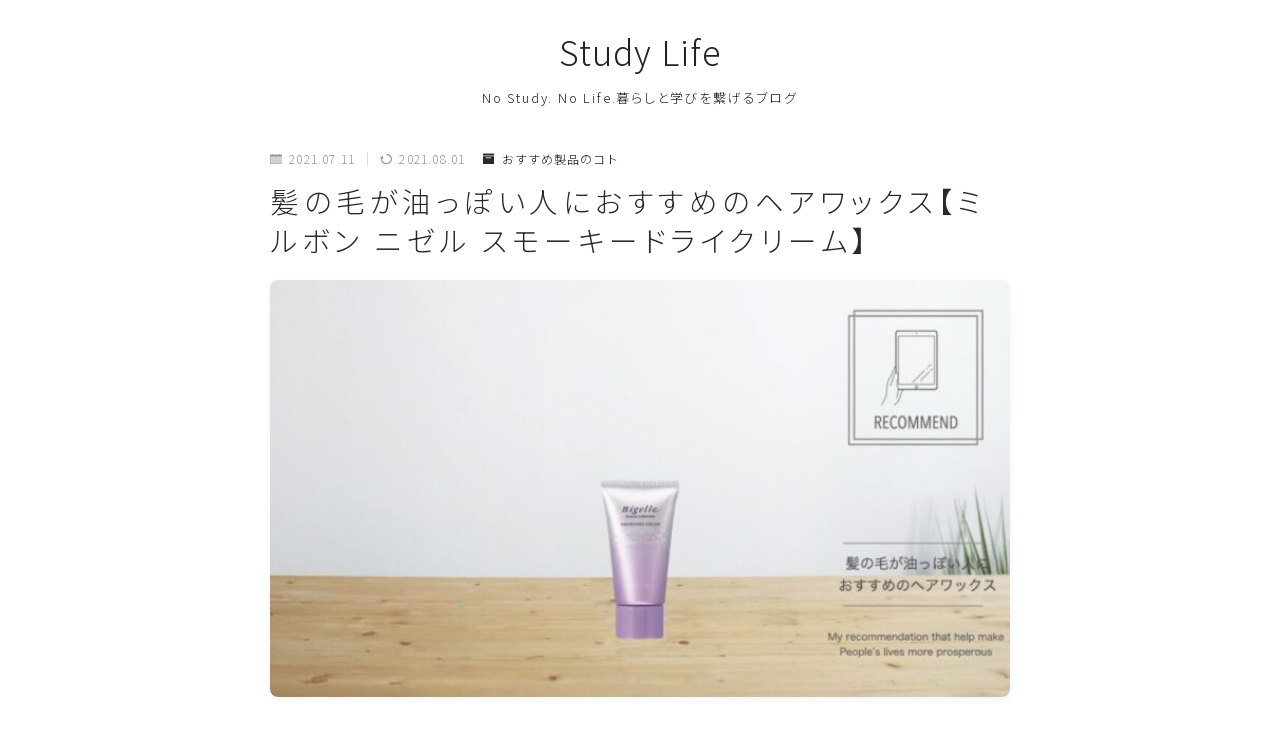

--- FILE ---
content_type: text/html; charset=UTF-8
request_url: https://number-369.com/milbon-nigelle-smokeydrycream/
body_size: 24373
content:
<!DOCTYPE html>
<html lang="ja">

<head prefix="og: https://ogp.me/ns# fb: https://ogp.me/ns/fb# article: https://ogp.me/ns/article#">
	<meta charset="utf-8">
	<meta http-equiv="X-UA-Compatible" content="IE=edge">
	<meta name="viewport" content="width=device-width, initial-scale=1,minimum-scale=1.0">
	<!-- ここからOGP -->
	<meta property="og:type" content="article">
			<meta property="og:title" content="髪の毛が油っぽい人におすすめのヘアワックス【ミルボン ニゼル スモーキードライクリーム】｜Study Life">
		<meta property="og:url" content="https://number-369.com/milbon-nigelle-smokeydrycream/">
			<meta property="og:description" content="こんにちは。yuu(@yu_yu211)です。 髪型にボリュームを持たせたい時に使用するワックス。中高生くらいから興味を持ち始めて、多分40代くらいまでの人は日常的に使用していますよね。 ワックスを使用しても、髪質ごとに上手くセットできない">
						<meta property="og:image" content="https://number-369.com/wp-content/uploads/2021/07/eyecatch-髪の毛が油っぽい人におすすめのヘアワックス【ミルボン-ニゼル-スモーキードライクリーム】.001.jpeg">
	<!-- ここまでOGP --><meta name="description" content="こんにちは。yuu(@yu_yu211)です。 髪型にボリュームを持たせたい時に使用するワックス。中高生くらいから興味を持ち始めて、多分40代くらいまでの人は日常的に使用していますよね。 ワックスを使用しても、髪質ごとに上手くセットできない" >

<link rel="canonical" href="https://number-369.com/milbon-nigelle-smokeydrycream/">
<meta property="og:site_name" content="Study Life">
<meta name="twitter:card" content="summary_large_image">

<!-- Google tag (gtag.js) -->
<script async src="https://www.googletagmanager.com/gtag/js?id=G-BSLM5FEKF9"></script>
<script>
  window.dataLayer = window.dataLayer || [];
  function gtag(){dataLayer.push(arguments);}
  gtag('js', new Date());

  gtag('config', 'G-BSLM5FEKF9');
</script>



<title>髪の毛が油っぽい人におすすめのヘアワックス【ミルボン ニゼル スモーキードライクリーム】｜Study Life</title>
<meta name='robots' content='max-image-preview:large' />
<link rel='dns-prefetch' href='//cdnjs.cloudflare.com' />
<link rel="alternate" type="application/rss+xml" title="Study Life &raquo; 髪の毛が油っぽい人におすすめのヘアワックス【ミルボン ニゼル スモーキードライクリーム】 のコメントのフィード" href="https://number-369.com/milbon-nigelle-smokeydrycream/feed/" />
<link rel="alternate" title="oEmbed (JSON)" type="application/json+oembed" href="https://number-369.com/wp-json/oembed/1.0/embed?url=https%3A%2F%2Fnumber-369.com%2Fmilbon-nigelle-smokeydrycream%2F" />
<link rel="alternate" title="oEmbed (XML)" type="text/xml+oembed" href="https://number-369.com/wp-json/oembed/1.0/embed?url=https%3A%2F%2Fnumber-369.com%2Fmilbon-nigelle-smokeydrycream%2F&#038;format=xml" />
<style id='wp-img-auto-sizes-contain-inline-css' type='text/css'>
img:is([sizes=auto i],[sizes^="auto," i]){contain-intrinsic-size:3000px 1500px}
/*# sourceURL=wp-img-auto-sizes-contain-inline-css */
</style>
<style id='wp-emoji-styles-inline-css' type='text/css'>

	img.wp-smiley, img.emoji {
		display: inline !important;
		border: none !important;
		box-shadow: none !important;
		height: 1em !important;
		width: 1em !important;
		margin: 0 0.07em !important;
		vertical-align: -0.1em !important;
		background: none !important;
		padding: 0 !important;
	}
/*# sourceURL=wp-emoji-styles-inline-css */
</style>
<style id='wp-block-library-inline-css' type='text/css'>
:root{--wp-block-synced-color:#7a00df;--wp-block-synced-color--rgb:122,0,223;--wp-bound-block-color:var(--wp-block-synced-color);--wp-editor-canvas-background:#ddd;--wp-admin-theme-color:#007cba;--wp-admin-theme-color--rgb:0,124,186;--wp-admin-theme-color-darker-10:#006ba1;--wp-admin-theme-color-darker-10--rgb:0,107,160.5;--wp-admin-theme-color-darker-20:#005a87;--wp-admin-theme-color-darker-20--rgb:0,90,135;--wp-admin-border-width-focus:2px}@media (min-resolution:192dpi){:root{--wp-admin-border-width-focus:1.5px}}.wp-element-button{cursor:pointer}:root .has-very-light-gray-background-color{background-color:#eee}:root .has-very-dark-gray-background-color{background-color:#313131}:root .has-very-light-gray-color{color:#eee}:root .has-very-dark-gray-color{color:#313131}:root .has-vivid-green-cyan-to-vivid-cyan-blue-gradient-background{background:linear-gradient(135deg,#00d084,#0693e3)}:root .has-purple-crush-gradient-background{background:linear-gradient(135deg,#34e2e4,#4721fb 50%,#ab1dfe)}:root .has-hazy-dawn-gradient-background{background:linear-gradient(135deg,#faaca8,#dad0ec)}:root .has-subdued-olive-gradient-background{background:linear-gradient(135deg,#fafae1,#67a671)}:root .has-atomic-cream-gradient-background{background:linear-gradient(135deg,#fdd79a,#004a59)}:root .has-nightshade-gradient-background{background:linear-gradient(135deg,#330968,#31cdcf)}:root .has-midnight-gradient-background{background:linear-gradient(135deg,#020381,#2874fc)}:root{--wp--preset--font-size--normal:16px;--wp--preset--font-size--huge:42px}.has-regular-font-size{font-size:1em}.has-larger-font-size{font-size:2.625em}.has-normal-font-size{font-size:var(--wp--preset--font-size--normal)}.has-huge-font-size{font-size:var(--wp--preset--font-size--huge)}.has-text-align-center{text-align:center}.has-text-align-left{text-align:left}.has-text-align-right{text-align:right}.has-fit-text{white-space:nowrap!important}#end-resizable-editor-section{display:none}.aligncenter{clear:both}.items-justified-left{justify-content:flex-start}.items-justified-center{justify-content:center}.items-justified-right{justify-content:flex-end}.items-justified-space-between{justify-content:space-between}.screen-reader-text{border:0;clip-path:inset(50%);height:1px;margin:-1px;overflow:hidden;padding:0;position:absolute;width:1px;word-wrap:normal!important}.screen-reader-text:focus{background-color:#ddd;clip-path:none;color:#444;display:block;font-size:1em;height:auto;left:5px;line-height:normal;padding:15px 23px 14px;text-decoration:none;top:5px;width:auto;z-index:100000}html :where(.has-border-color){border-style:solid}html :where([style*=border-top-color]){border-top-style:solid}html :where([style*=border-right-color]){border-right-style:solid}html :where([style*=border-bottom-color]){border-bottom-style:solid}html :where([style*=border-left-color]){border-left-style:solid}html :where([style*=border-width]){border-style:solid}html :where([style*=border-top-width]){border-top-style:solid}html :where([style*=border-right-width]){border-right-style:solid}html :where([style*=border-bottom-width]){border-bottom-style:solid}html :where([style*=border-left-width]){border-left-style:solid}html :where(img[class*=wp-image-]){height:auto;max-width:100%}:where(figure){margin:0 0 1em}html :where(.is-position-sticky){--wp-admin--admin-bar--position-offset:var(--wp-admin--admin-bar--height,0px)}@media screen and (max-width:600px){html :where(.is-position-sticky){--wp-admin--admin-bar--position-offset:0px}}

/*# sourceURL=wp-block-library-inline-css */
</style><style id='wp-block-heading-inline-css' type='text/css'>
h1:where(.wp-block-heading).has-background,h2:where(.wp-block-heading).has-background,h3:where(.wp-block-heading).has-background,h4:where(.wp-block-heading).has-background,h5:where(.wp-block-heading).has-background,h6:where(.wp-block-heading).has-background{padding:1.25em 2.375em}h1.has-text-align-left[style*=writing-mode]:where([style*=vertical-lr]),h1.has-text-align-right[style*=writing-mode]:where([style*=vertical-rl]),h2.has-text-align-left[style*=writing-mode]:where([style*=vertical-lr]),h2.has-text-align-right[style*=writing-mode]:where([style*=vertical-rl]),h3.has-text-align-left[style*=writing-mode]:where([style*=vertical-lr]),h3.has-text-align-right[style*=writing-mode]:where([style*=vertical-rl]),h4.has-text-align-left[style*=writing-mode]:where([style*=vertical-lr]),h4.has-text-align-right[style*=writing-mode]:where([style*=vertical-rl]),h5.has-text-align-left[style*=writing-mode]:where([style*=vertical-lr]),h5.has-text-align-right[style*=writing-mode]:where([style*=vertical-rl]),h6.has-text-align-left[style*=writing-mode]:where([style*=vertical-lr]),h6.has-text-align-right[style*=writing-mode]:where([style*=vertical-rl]){rotate:180deg}
/*# sourceURL=https://number-369.com/wp-includes/blocks/heading/style.min.css */
</style>
<style id='wp-block-list-inline-css' type='text/css'>
ol,ul{box-sizing:border-box}:root :where(.wp-block-list.has-background){padding:1.25em 2.375em}
/*# sourceURL=https://number-369.com/wp-includes/blocks/list/style.min.css */
</style>
<style id='wp-block-paragraph-inline-css' type='text/css'>
.is-small-text{font-size:.875em}.is-regular-text{font-size:1em}.is-large-text{font-size:2.25em}.is-larger-text{font-size:3em}.has-drop-cap:not(:focus):first-letter{float:left;font-size:8.4em;font-style:normal;font-weight:100;line-height:.68;margin:.05em .1em 0 0;text-transform:uppercase}body.rtl .has-drop-cap:not(:focus):first-letter{float:none;margin-left:.1em}p.has-drop-cap.has-background{overflow:hidden}:root :where(p.has-background){padding:1.25em 2.375em}:where(p.has-text-color:not(.has-link-color)) a{color:inherit}p.has-text-align-left[style*="writing-mode:vertical-lr"],p.has-text-align-right[style*="writing-mode:vertical-rl"]{rotate:180deg}
/*# sourceURL=https://number-369.com/wp-includes/blocks/paragraph/style.min.css */
</style>
<style id='global-styles-inline-css' type='text/css'>
:root{--wp--preset--aspect-ratio--square: 1;--wp--preset--aspect-ratio--4-3: 4/3;--wp--preset--aspect-ratio--3-4: 3/4;--wp--preset--aspect-ratio--3-2: 3/2;--wp--preset--aspect-ratio--2-3: 2/3;--wp--preset--aspect-ratio--16-9: 16/9;--wp--preset--aspect-ratio--9-16: 9/16;--wp--preset--color--black: #000000;--wp--preset--color--cyan-bluish-gray: #abb8c3;--wp--preset--color--white: #ffffff;--wp--preset--color--pale-pink: #f78da7;--wp--preset--color--vivid-red: #cf2e2e;--wp--preset--color--luminous-vivid-orange: #ff6900;--wp--preset--color--luminous-vivid-amber: #fcb900;--wp--preset--color--light-green-cyan: #7bdcb5;--wp--preset--color--vivid-green-cyan: #00d084;--wp--preset--color--pale-cyan-blue: #8ed1fc;--wp--preset--color--vivid-cyan-blue: #0693e3;--wp--preset--color--vivid-purple: #9b51e0;--wp--preset--gradient--vivid-cyan-blue-to-vivid-purple: linear-gradient(135deg,rgb(6,147,227) 0%,rgb(155,81,224) 100%);--wp--preset--gradient--light-green-cyan-to-vivid-green-cyan: linear-gradient(135deg,rgb(122,220,180) 0%,rgb(0,208,130) 100%);--wp--preset--gradient--luminous-vivid-amber-to-luminous-vivid-orange: linear-gradient(135deg,rgb(252,185,0) 0%,rgb(255,105,0) 100%);--wp--preset--gradient--luminous-vivid-orange-to-vivid-red: linear-gradient(135deg,rgb(255,105,0) 0%,rgb(207,46,46) 100%);--wp--preset--gradient--very-light-gray-to-cyan-bluish-gray: linear-gradient(135deg,rgb(238,238,238) 0%,rgb(169,184,195) 100%);--wp--preset--gradient--cool-to-warm-spectrum: linear-gradient(135deg,rgb(74,234,220) 0%,rgb(151,120,209) 20%,rgb(207,42,186) 40%,rgb(238,44,130) 60%,rgb(251,105,98) 80%,rgb(254,248,76) 100%);--wp--preset--gradient--blush-light-purple: linear-gradient(135deg,rgb(255,206,236) 0%,rgb(152,150,240) 100%);--wp--preset--gradient--blush-bordeaux: linear-gradient(135deg,rgb(254,205,165) 0%,rgb(254,45,45) 50%,rgb(107,0,62) 100%);--wp--preset--gradient--luminous-dusk: linear-gradient(135deg,rgb(255,203,112) 0%,rgb(199,81,192) 50%,rgb(65,88,208) 100%);--wp--preset--gradient--pale-ocean: linear-gradient(135deg,rgb(255,245,203) 0%,rgb(182,227,212) 50%,rgb(51,167,181) 100%);--wp--preset--gradient--electric-grass: linear-gradient(135deg,rgb(202,248,128) 0%,rgb(113,206,126) 100%);--wp--preset--gradient--midnight: linear-gradient(135deg,rgb(2,3,129) 0%,rgb(40,116,252) 100%);--wp--preset--font-size--small: 13px;--wp--preset--font-size--medium: 20px;--wp--preset--font-size--large: 36px;--wp--preset--font-size--x-large: 42px;--wp--preset--spacing--20: 0.44rem;--wp--preset--spacing--30: 0.67rem;--wp--preset--spacing--40: 1rem;--wp--preset--spacing--50: 1.5rem;--wp--preset--spacing--60: 2.25rem;--wp--preset--spacing--70: 3.38rem;--wp--preset--spacing--80: 5.06rem;--wp--preset--shadow--natural: 6px 6px 9px rgba(0, 0, 0, 0.2);--wp--preset--shadow--deep: 12px 12px 50px rgba(0, 0, 0, 0.4);--wp--preset--shadow--sharp: 6px 6px 0px rgba(0, 0, 0, 0.2);--wp--preset--shadow--outlined: 6px 6px 0px -3px rgb(255, 255, 255), 6px 6px rgb(0, 0, 0);--wp--preset--shadow--crisp: 6px 6px 0px rgb(0, 0, 0);}:where(.is-layout-flex){gap: 0.5em;}:where(.is-layout-grid){gap: 0.5em;}body .is-layout-flex{display: flex;}.is-layout-flex{flex-wrap: wrap;align-items: center;}.is-layout-flex > :is(*, div){margin: 0;}body .is-layout-grid{display: grid;}.is-layout-grid > :is(*, div){margin: 0;}:where(.wp-block-columns.is-layout-flex){gap: 2em;}:where(.wp-block-columns.is-layout-grid){gap: 2em;}:where(.wp-block-post-template.is-layout-flex){gap: 1.25em;}:where(.wp-block-post-template.is-layout-grid){gap: 1.25em;}.has-black-color{color: var(--wp--preset--color--black) !important;}.has-cyan-bluish-gray-color{color: var(--wp--preset--color--cyan-bluish-gray) !important;}.has-white-color{color: var(--wp--preset--color--white) !important;}.has-pale-pink-color{color: var(--wp--preset--color--pale-pink) !important;}.has-vivid-red-color{color: var(--wp--preset--color--vivid-red) !important;}.has-luminous-vivid-orange-color{color: var(--wp--preset--color--luminous-vivid-orange) !important;}.has-luminous-vivid-amber-color{color: var(--wp--preset--color--luminous-vivid-amber) !important;}.has-light-green-cyan-color{color: var(--wp--preset--color--light-green-cyan) !important;}.has-vivid-green-cyan-color{color: var(--wp--preset--color--vivid-green-cyan) !important;}.has-pale-cyan-blue-color{color: var(--wp--preset--color--pale-cyan-blue) !important;}.has-vivid-cyan-blue-color{color: var(--wp--preset--color--vivid-cyan-blue) !important;}.has-vivid-purple-color{color: var(--wp--preset--color--vivid-purple) !important;}.has-black-background-color{background-color: var(--wp--preset--color--black) !important;}.has-cyan-bluish-gray-background-color{background-color: var(--wp--preset--color--cyan-bluish-gray) !important;}.has-white-background-color{background-color: var(--wp--preset--color--white) !important;}.has-pale-pink-background-color{background-color: var(--wp--preset--color--pale-pink) !important;}.has-vivid-red-background-color{background-color: var(--wp--preset--color--vivid-red) !important;}.has-luminous-vivid-orange-background-color{background-color: var(--wp--preset--color--luminous-vivid-orange) !important;}.has-luminous-vivid-amber-background-color{background-color: var(--wp--preset--color--luminous-vivid-amber) !important;}.has-light-green-cyan-background-color{background-color: var(--wp--preset--color--light-green-cyan) !important;}.has-vivid-green-cyan-background-color{background-color: var(--wp--preset--color--vivid-green-cyan) !important;}.has-pale-cyan-blue-background-color{background-color: var(--wp--preset--color--pale-cyan-blue) !important;}.has-vivid-cyan-blue-background-color{background-color: var(--wp--preset--color--vivid-cyan-blue) !important;}.has-vivid-purple-background-color{background-color: var(--wp--preset--color--vivid-purple) !important;}.has-black-border-color{border-color: var(--wp--preset--color--black) !important;}.has-cyan-bluish-gray-border-color{border-color: var(--wp--preset--color--cyan-bluish-gray) !important;}.has-white-border-color{border-color: var(--wp--preset--color--white) !important;}.has-pale-pink-border-color{border-color: var(--wp--preset--color--pale-pink) !important;}.has-vivid-red-border-color{border-color: var(--wp--preset--color--vivid-red) !important;}.has-luminous-vivid-orange-border-color{border-color: var(--wp--preset--color--luminous-vivid-orange) !important;}.has-luminous-vivid-amber-border-color{border-color: var(--wp--preset--color--luminous-vivid-amber) !important;}.has-light-green-cyan-border-color{border-color: var(--wp--preset--color--light-green-cyan) !important;}.has-vivid-green-cyan-border-color{border-color: var(--wp--preset--color--vivid-green-cyan) !important;}.has-pale-cyan-blue-border-color{border-color: var(--wp--preset--color--pale-cyan-blue) !important;}.has-vivid-cyan-blue-border-color{border-color: var(--wp--preset--color--vivid-cyan-blue) !important;}.has-vivid-purple-border-color{border-color: var(--wp--preset--color--vivid-purple) !important;}.has-vivid-cyan-blue-to-vivid-purple-gradient-background{background: var(--wp--preset--gradient--vivid-cyan-blue-to-vivid-purple) !important;}.has-light-green-cyan-to-vivid-green-cyan-gradient-background{background: var(--wp--preset--gradient--light-green-cyan-to-vivid-green-cyan) !important;}.has-luminous-vivid-amber-to-luminous-vivid-orange-gradient-background{background: var(--wp--preset--gradient--luminous-vivid-amber-to-luminous-vivid-orange) !important;}.has-luminous-vivid-orange-to-vivid-red-gradient-background{background: var(--wp--preset--gradient--luminous-vivid-orange-to-vivid-red) !important;}.has-very-light-gray-to-cyan-bluish-gray-gradient-background{background: var(--wp--preset--gradient--very-light-gray-to-cyan-bluish-gray) !important;}.has-cool-to-warm-spectrum-gradient-background{background: var(--wp--preset--gradient--cool-to-warm-spectrum) !important;}.has-blush-light-purple-gradient-background{background: var(--wp--preset--gradient--blush-light-purple) !important;}.has-blush-bordeaux-gradient-background{background: var(--wp--preset--gradient--blush-bordeaux) !important;}.has-luminous-dusk-gradient-background{background: var(--wp--preset--gradient--luminous-dusk) !important;}.has-pale-ocean-gradient-background{background: var(--wp--preset--gradient--pale-ocean) !important;}.has-electric-grass-gradient-background{background: var(--wp--preset--gradient--electric-grass) !important;}.has-midnight-gradient-background{background: var(--wp--preset--gradient--midnight) !important;}.has-small-font-size{font-size: var(--wp--preset--font-size--small) !important;}.has-medium-font-size{font-size: var(--wp--preset--font-size--medium) !important;}.has-large-font-size{font-size: var(--wp--preset--font-size--large) !important;}.has-x-large-font-size{font-size: var(--wp--preset--font-size--x-large) !important;}
/*# sourceURL=global-styles-inline-css */
</style>

<style id='classic-theme-styles-inline-css' type='text/css'>
/*! This file is auto-generated */
.wp-block-button__link{color:#fff;background-color:#32373c;border-radius:9999px;box-shadow:none;text-decoration:none;padding:calc(.667em + 2px) calc(1.333em + 2px);font-size:1.125em}.wp-block-file__button{background:#32373c;color:#fff;text-decoration:none}
/*# sourceURL=/wp-includes/css/classic-themes.min.css */
</style>
<link rel='stylesheet' id='prism-numbers-css' href='https://cdnjs.cloudflare.com/ajax/libs/prism/1.29.0/plugins/line-numbers/prism-line-numbers.min.css?ver=1.29.0' type='text/css' media='all' />
<link rel='stylesheet' id='prism-okaidia-css' href='https://cdnjs.cloudflare.com/ajax/libs/prism/1.29.0/themes/prism-okaidia.min.css?ver=1.29.0' type='text/css' media='all' />
<link rel='stylesheet' id='contact-form-7-css' href='https://number-369.com/wp-content/plugins/contact-form-7/includes/css/styles.css?ver=6.1.4' type='text/css' media='all' />
<link rel='stylesheet' id='yyi_rinker_stylesheet-css' href='https://number-369.com/wp-content/plugins/yyi-rinker/css/style.css?v=1.1.3&#038;ver=6.9' type='text/css' media='all' />
<link rel='stylesheet' id='parent-style-css' href='https://number-369.com/wp-content/themes/jinr/style.css?ver=6.9' type='text/css' media='all' />
<link rel='stylesheet' id='theme-style-css' href='https://number-369.com/wp-content/themes/jinr-child/style.css?ver=6.9' type='text/css' media='all' />
<link rel='stylesheet' id='aurora-heatmap-css' href='https://number-369.com/wp-content/plugins/aurora-heatmap/style.css?ver=1.5.3' type='text/css' media='all' />
<script type="text/javascript" src="https://number-369.com/wp-includes/js/jquery/jquery.min.js?ver=3.7.1" id="jquery-core-js"></script>
<script type="text/javascript" src="https://number-369.com/wp-content/plugins/yyi-rinker/js/event-tracking.js?v=1.1.3" id="yyi_rinker_event_tracking_script-js"></script>
<script type="text/javascript" src="https://number-369.com/wp-content/plugins/aurora-heatmap/js/mobile-detect.min.js?ver=1.4.4" id="mobile-detect-js"></script>
<script type="text/javascript" id="aurora-heatmap-reporter-js-extra">
/* <![CDATA[ */
var aurora_heatmap_reporter = {"ajax_url":"https://number-369.com/wp-admin/admin-ajax.php","action":"aurora_heatmap","interval":"10","stacks":"10","reports":"click_pc,click_mobile","debug":"0","ajax_delay_time":"3000"};
//# sourceURL=aurora-heatmap-reporter-js-extra
/* ]]> */
</script>
<script type="text/javascript" src="https://number-369.com/wp-content/plugins/aurora-heatmap/js/reporter.js?ver=1.5.3" id="aurora-heatmap-reporter-js"></script>
<link rel="https://api.w.org/" href="https://number-369.com/wp-json/" /><link rel="alternate" title="JSON" type="application/json" href="https://number-369.com/wp-json/wp/v2/posts/1090" /><link rel='shortlink' href='https://number-369.com/?p=1090' />
<script type="text/javascript" language="javascript">
    var vc_pid = "887158905";
</script><script type="text/javascript" src="//aml.valuecommerce.com/vcdal.js" async></script><style>
div.yyi-rinker-contents.yyi-rinker-design-tate  div.yyi-rinker-box{
    flex-direction: column;
}

div.yyi-rinker-contents.yyi-rinker-design-slim div.yyi-rinker-box .yyi-rinker-links {
    flex-direction: column;
}

div.yyi-rinker-contents.yyi-rinker-design-slim div.yyi-rinker-info {
    width: 100%;
}

div.yyi-rinker-contents.yyi-rinker-design-slim .yyi-rinker-title {
    text-align: center;
}

div.yyi-rinker-contents.yyi-rinker-design-slim .yyi-rinker-links {
    text-align: center;
}
div.yyi-rinker-contents.yyi-rinker-design-slim .yyi-rinker-image {

    margin: auto;
}

div.yyi-rinker-contents.yyi-rinker-design-slim div.yyi-rinker-info ul.yyi-rinker-links li {
	align-self: stretch;
}
div.yyi-rinker-contents.yyi-rinker-design-slim div.yyi-rinker-box div.yyi-rinker-info {
	padding: 0;
}
div.yyi-rinker-contents.yyi-rinker-design-slim div.yyi-rinker-box {
	flex-direction: column;
	padding: 14px 5px 0;
}

.yyi-rinker-design-slim div.yyi-rinker-box div.yyi-rinker-info {
	text-align: center;
}

.yyi-rinker-design-slim div.price-box span.price {
	display: block;
}

div.yyi-rinker-contents.yyi-rinker-design-slim div.yyi-rinker-info div.yyi-rinker-title a{
	font-size:16px;
}

div.yyi-rinker-contents.yyi-rinker-design-slim ul.yyi-rinker-links li.amazonkindlelink:before,  div.yyi-rinker-contents.yyi-rinker-design-slim ul.yyi-rinker-links li.amazonlink:before,  div.yyi-rinker-contents.yyi-rinker-design-slim ul.yyi-rinker-links li.rakutenlink:before,  div.yyi-rinker-contents.yyi-rinker-design-slim ul.yyi-rinker-links li.yahoolink:before {
	font-size:12px;
}

div.yyi-rinker-contents.yyi-rinker-design-slim ul.yyi-rinker-links li a {
	font-size: 13px;
}
.entry-content ul.yyi-rinker-links li {
	padding: 0;
}

				</style><style type="text/css">.a--search-label,.a--menu-label {margin-top:-2px;}body:not(.wp-admin){background-color: #ffffff;}body:not(.wp-admin) #wrapper{background-image: url();}body:not(.wp-admin),.widgettitle,.c--post-list-title,.d--slider-title-default,.d--blogcard-mysite .a--blogcard-title,.d--blogcard-external .a--blogcard-title,.d--blogcard-external .a--blogcard-more,.d--blogcard-external::before,.d--blogcard-external.d--blogcard-style1 .a--blogcard-label,#hamburgerMenuList .menu-item a,.editor-styles-wrapper,#headerSearch .search-text,.d--profile-author.d--brand-color .d--contact,.js--hamburger-active.c--menu-trigger .a--menu-label,#postTagBox a,.wpcf7 input,.wpcf7 textarea,.wpcf7 select,.o--jinr-postcard,.o--postlist-inner .a--post-title,.widgets-php h2.jinr-heading,.d--material-design .b--jinr-postlist .a--post-title,.wp-block-search__input,.a--button-microcopy,.b--jinr-paid-text,.b--paidpost-remaining{color:#272b25;}#hamburgerMenuList .menu-item a:after,.a--simple-box-quotetitle,.a--nextpage-label{color:rgba(39,43,37,0.6);}#globalMenuList .sub-menu .menu-item a,.a--ham-follow-label{color:rgba(39,43,37,0.75);}.a--time-separator,.js--hamburger-active.c--menu-trigger .a--menu-bar,.a--nextpage-label::before,.a--nextpage-label::after{background-color:#272b25;}.a--microcopy-parts1,    .a--microcopy-parts2,.d--button-microcopy3 .a--microcopy-parts1::before,.d--button-microcopy3 .a--microcopy-parts2::before{background-color:rgba(39,43,37,0.6);}.post-page-numbers,.o--pagenation-list .c--pagenation-item a{border-color:rgba(39,43,37,1);color:rgba(39,43,37,1);}.o--pagenation-list .c--pagenation-item .dots{color:rgba(39,43,37,0.45);}.post-page-numbers.current,.c--nextpage a:hover,.o--pagenation-list .c--pagenation-item span:not(.dots),.o--pagenation-list .c--pagenation-item a:hover{background-color:rgba(39,43,37,1);}#hamburgerMenuList .menu-item ul a:before{background-color:rgba(39,43,37,0.3);}#hamburgerMenuList .menu-item{border-color:rgba(39,43,37,0.15);}.d--sns-share-design2.d--sns-share-color-white .c--sns-share-item{border-color:rgba(39,43,37,0.09);}ul.is-style-jinr-checkmark-square.jinr-list li::after{border-color:rgba(39,43,37,0.12);}.o--snsshare-button-select{background-color:rgba(39,43,37,0.03);}#postTagBox a,.wp-block-tag-cloud a{background-color:rgba(39,43,37,0.06);}.d--simple-box12{background-color:rgba(39,43,37,0.06);}.d--simple-box12::before,.d--simple-box12::after{color:rgba(39,43,37,0.06);}.d--blogcard-external.d--blogcard-style1 .o--blogcard-link,.wp-block-table table,.wp-block-table td,.wp-block-table thead{border-color:#272b25;}.o--widget-area a:not([class]),.jinr-article a:not([class]),#commonFooter a:not([class]),.editor-styles-wrapper a:not([class]),.comment-edit-link,.comment-reply-link{color: #008db7;}.comment-edit-link,.comment-reply-link{border-color: #008db7;}#wrapper a:not([class]):hover{color: #6bb4ce;}#footerMenuList a:hover{color: #6bb4ce!important;}#globalMenuList .menu-item a:hover{color: #232323;}.d--glonavi-hover-none #globalMenuList .menu-item a:hover{color: #6bb4ce;}.a--timeline-link-text span::before,.a--timeline-link-text span::after{background-color: #008db7;}.a--timeline-link-text:hover span::before,.a--timeline-link-text:hover span::after{background-color: #6bb4ce;}.d--blogcard-mysite .a--blogcard-more,.d--blogcard-mysite::before,.a--postcard-category,#mainContent .a--post-cat a,.a--timeline-step,.a--timeline-step-original,#mainContent .d--profile-author.d--theme-color a.a--sns-item-link,.d--profile-style1.d--theme-color a.a--sns-item-link .jin-icons,.d--profile-style2.d--theme-color a.a--sns-item-link .jin-icons,.c--jinr-post-cat a,.d--blogcard-mysite.d--blogcard-style1 .a--blogcard-label,.wp-block-search__button,.a--slider-button a,.cat-item a::after,.widget_nav_menu a::after,.wp-block-page-list a::after,.wp-block-archives a::after,.d--slider-design2 .swiper-button-prev::after,.d--slider-design2 .swiper-button-next::after,.a--paidpost-price,.d--h2-style10 h2.jinr-heading{color: #272b25;}.d--blogcard-mysite.d--blogcard-style1 .o--blogcard-link,.d--h3-style1 h3.jinr-heading,.d--h2-style3 h2.jinr-heading,.d--h2-style9 h2.jinr-heading::after,.d--h2-style9 h2.jinr-heading,.d--h3-style3 h3.jinr-heading,.d--h3-style4 h3.jinr-heading,.d--h4-style2 h4.jinr-heading,.d--profile-style1,.d--h3-style7 h3.jinr-heading::before,.d--h4-style6 h4.jinr-heading::before,.jinr-widget-area h2.jinr-heading,.widgets-php h2.jinr-heading,ul.is-style-jinr-checkmark li::before,ul.is-style-jinr-checkmark-square li::before{border-color: #272b25;}.d--profile-style1 .a--profile-job{border-bottom-color: #272b25!important;}.d--h2-style2 h2.jinr-heading::before,.d--h2-style8 h2.jinr-heading::before{border-top-color: #272b25!important;}.a--timeline-step-original::before,.a--timeline-step-original::after,.a--timeline-step::before,.a--timeline-step::after,.a--slider-button-deco,.d--h2-style1 h2.jinr-heading,.d--h2-style2 h2.jinr-heading,.d--h4-style1 h4.jinr-heading::before,.d--h2-style4 h2.jinr-heading::after,.d--h2-style5 h2.jinr-heading::before,.d--h2-style6 h2.jinr-heading::before,.d--h2-style7 h2.jinr-heading::before,.d--h2-style7 h2.jinr-heading::after,.d--h2-style9 h2.jinr-heading::before,.d--h3-style2 h3.jinr-heading::before,.d--h3-style3 h3.jinr-heading::before,.d--h3-style5 h3.jinr-heading::before,.d--h3-style5 h3.jinr-heading::after,.d--h4-style3 h4.jinr-heading::before,.o--slider-pagenation .swiper-pagination-bullet,.o--slider-pagenation .a--slider-pagenation,#snsShareBottom.d--sns-share-color-solid,ul.jinr-list li::after,ol.jinr-list li::before,.d--profile-style2 .o--profile-contents,.d--profile-style1 .a--profile-introduction::before,.d--h3-style6 h3.jinr-heading::before,.d--h3-style7 h3.jinr-heading::after,.d--h4-style5 h4.jinr-heading::before,.d--h4-style6 h4.jinr-heading::after,.d--archive-subtitle::after,.a--scroll-btn:before, .a--scroll-btn:after,.d--designtitle-animation-dynamic .b--jinr-h2rich.js--scr-animation::before{background-color: #272b25;}.d--slider-design2 .swiper-button-prev,.d--slider-design2 .swiper-button-next{background-color: rgba(39,43,37,0.09);}.d--slider-design2 .swiper-button-prev:hover::before,.d--slider-design2 .swiper-button-next:hover::before{background-color: #272b25;}.d--material-design .d--slider-design2 .swiper-button-prev,.d--material-design .d--slider-design2 .swiper-button-next{box-shadow: 0 3px 6px -1px rgba(39,43,37,0.3);}.d--profile-style2 .a--profile-introduction{background-color: rgba(39,43,37,0.09);}.d--h3-style8 h3.jinr-heading,.d--h4-style4 h4.jinr-heading,.d--h2-style10 h2.jinr-heading{background-color: rgba(39,43,37,0.09);}.wp-block-search__button{background-color: rgba(39,43,37,0.15);}.o--notfound-section{background-color: rgba(39,43,37,0.06);}.jinr-profile-label::before,.jinr-profile-label span{background-color: rgba(39,43,37,1);}.wp-block-search__button:hover{background-color: rgba(39,43,37,1);}.d--flat-design .wp-block-search__input,.d--flat-design .wp-block-search__button-inside .wp-block-search__inside-wrapper,.d--flat-design .wp-block-categories-dropdown select,.d--flat-design .wp-block-archives-dropdown select{border-color: rgba(39,43,37,0.45);}#hamburgerMenu .o--ham-follow-sns .a--sns-item-link .jin-icons::before{color: rgba(39,43,37,1);}.wp-block-categories-dropdown::before,.wp-block-archives-dropdown::before{color: rgba(39,43,37,1);}.wp-block-search__button svg{fill:#272b25;}ol.jinr-list li li::after,ul.jinr-list li li::after{color: #272b25!important;}.d--button a{background-color: #272b25;}.d--archive-subtitle{color: rgba(39,43,37,0.45);}.a--post-date,.a--post-category{color: rgba(39,43,37,0.75);}@media (min-width: 552px) {.d--postlist-newstext .a--post-date{color: rgba(39,43,37,0.84);}.d--postlist-newstext .o--postlist-item{border-color: rgba(39,43,37,0.12);}.d--postlist-hover-hovercolor .c--post-link:hover .a--post-title{color: #6bb4ce!important;}}@media (max-width: 551px) {.d--postlist-newstext-sp .a--post-date{color: rgba(39,43,37,0.9);}.d--postlist-newstext-sp .o--postlist-item{border-color: rgba(39,43,37,0.12);}}.d--marker1{background:linear-gradient(transparent 80%, #efed5f 80%);}.d--marker2{background:linear-gradient(transparent 80%, #7dc9ac 80%);}.d--user-color1{color: #e55e73;}.d--user-color2{color: #07925c;}.d--information-type-textonlywithlink a:hover{color : #ffffff!important;}.c--tab-title{background-color:rgba(39,43,37,0.3);}.c--tab-title.active{background-color:rgba(39,43,37,1);color:rgba(255,255,255,1);}.d--tab-design1 .c--tab-contents{border-color:rgba(39,43,37,1);}.d--tab-design1 .c--tab-title{box-shadow: inset 1px -1px 5px -2px rgba(39,43,37,0.3);}.d--material-design .d--header-style-default.d--header-tracking-on:not(.d--transparent):not(.d--commonheader-cover){box-shadow: 0 3px 12px 1px hsla(0,0%,64%,0.47 );}.a--slider-title a{color:#272b25!important;}.d--slider-design2 .c--post-meta{color:rgba(39,43,37,0.75)!important;}@media (max-width: 551px) {.a--slider-item-count{-webkit-text-stroke:1px rgba(39,43,37,1);}}@media (min-width: 552px) {.a--slider-item-count{-webkit-text-stroke:1px rgba(39,43,37,0.3);}}#mainContent{background-color:transparent;}.a--heading-iconbox-title{background-color:#ffffff!important;}#commonHeader + .o--jinr-mainvisual.o--jinr-stillimage,#commonHeader + .o--jinr-mainvisual.o--jinr-imageslider,#commonHeader + .o--jinr-mainvisual.o--jinr-movie,#commonHeader + .d--main-style-outline{margin-top:0!important;}.#headerSpMenu{padding-bottom:0;}.o--jinr-slider {margin-top: 0;}@media (max-width: 551px) {.o--slider-contents-wrapper{padding-top:0;}}#commonHeader.js--follow-header-display{background-color: rgba(255,255,255,0.15);backdrop-filter: blur(6px);-webkit-backdrop-filter: blur(6px);}@media (max-width: 551px) {.d--header-style-triangle + .a--header-style-parts,.d--header-style-slope + .a--header-style-parts{clip-path: polygon(100% 0, 100% 35%, 0 78%, 0 0);}}@media (max-width: 551px) {#hamburgerMenu.d--hamburger-follow-on .o--hamburger-menu-inner{height:80%;}}#headerLogoLink,#headerLogoLink:hover,#SiteSubCopy{color: #232323!important;}@media (max-width: 551px) {#commonHeaderInner{height: 65px;}d--header-layout1.d--header-style-border + .a--header-style-parts.js--follow-header-display{top: 65px;}}@media screen and (min-width: 552px) and (max-width:781px) {.d--header-layout1 #commonHeaderInner{height: calc(109px * 0.7);}d--header-layout1.d--header-style-border + .a--header-style-parts.js--follow-header-display{top: calc(109px * 0.7);}}@media (min-width: 782px) {.d--header-layout1 #commonHeaderInner{height: 109px;}d--header-layout1.d--header-style-border + .a--header-style-parts.js--follow-header-display{top: 109px;}.d--glonavi-hover-borderup #globalMenuList > li a::after,.d--glonavi-hover-borderwax #globalMenuList > li a::after,.d--glonavi-hover-borderflow #globalMenuList > li a::after{background-color:#232323;}}@media (min-width: 552px) {.d--header-layout2 #headerLogo{padding-top: calc(109px * 0.3);padding-bottom: calc(109px * 0.15);}}@media (max-width: 551px) {.d--header-layout1 #headerLogoLink{font-size: 25px;}.d--header-layout2 #headerLogoLink{font-size: 25px;}}@media screen and (min-width: 552px) and (max-width:781px) {.d--header-layout1 #headerLogoLink{font-size: calc( 34px * 0.8 );}.d--header-layout2 #headerLogoLink{font-size: calc( 34px * 0.8 );}}@media (min-width: 782px) {.d--header-layout1 #headerLogoLink{font-size: 34px;}.d--header-layout2 #headerLogoLink{font-size: 34px;}}@media (max-width: 551px) {.d--header-layout1 #commonHeaderInner{margin-top:21px;}}@media screen and (min-width: 782px) and (max-width:960px) {.d--header-layout1 #headerLogo {max-width:calc(100% - 30px);}}.page-template-template-full-width .d--main-style-noframe,.page-template-default .d--main-style-noframe,.post-template-default .d--main-style-noframe,.page-template-template-full-width .d--main-style-transparent,.page-template-default .d--main-style-transparent,.post-template-default .d--main-style-transparent{padding-top:0;}.d--main-style-transparent .b--jinr-paid-text{background-color:#ffffff;box-shadow: 0 0 0px 15px #ffffff;}.b--jinr-paid-container::before{background-image : linear-gradient(to right, rgba(39,43,37,0.45), rgba(39,43,37,0.45) 7px, transparent 7px, transparent 8px);}#globalMenuList .menu-item{font-size:14px;}#globalMenuList .menu-item a,#commonHeader a.a--sns-item-link .jin-icons::before,a.a--spmenu-item-link,#headerSearch .a--search-icon,#headerSearch .a--search-label,.c--menu-trigger .a--menu-label{color: #232323;}.d--header-menu-style2 #globalMenuList > .menu-item > a{border-color: rgba(35,35,35,0.27)!important;}.c--spmenu-item::before{background-color: rgba(35,35,35,0.21);}.c--menu-trigger .a--menu-bar{background-color: #232323;}@media (min-width: 552px) {.a--stillimage{max-height: 436px;}}@media (max-width: 551px) {.a--stillimage{height:calc( 100vh - 65px );}}@media (max-width: 551px) {.a--stillimage{height:calc( 100vh - 65px );}}.a--stillimage{background-image: url(https://number-369.com/wp-content/themes/jinr/include/customizer/img/jinr-headerimg.png);}@media (max-width: 551px) {.a--stillimage{background-image: url(https://number-369.com/wp-content/themes/jinr/include/customizer/img/jinr-headerimg.png);}}.d--stillimage-overlay-simple .a--stillimage-overlay{background-color: #fff;filter: opacity(75%);}.d--stillimage-overlay-blur .a--stillimage{opacity:calc(1 - 75 * 0.01);}.d--stillimage-overlay-blur.c--stillimage::before{background-color: #fff;}.a--stillimage-maincopy,.a--stillimage-subcopy{color: #333333;}.c--stillimage-contents{top: 50%;left:50%;text-align:center;}.c--stillimage-contents .b--jinr-button .o--button-inner{text-align:center;}@media (max-width: 551px) {.c--stillimage-contents{top: 50%;left:50%;}}.a--movie-maincopy,.a--movie-subcopy{color: #22327a;}.c--movie-contents{top: 50%;left:50%;text-align:center;}@media (max-width: 551px) {.c--movie-contents{top: 50%;left:50%;}}.a--stillimage-maincopy{font-size: 2.432rem;}.a--movie-maincopy{font-size: 2.28rem;}@media (min-width: 552px) {.a--stillimage-maincopy{font-size: clamp(2.88rem, 3.9vw,3.84rem);}.a--movie-maincopy{font-size: clamp(2.7rem, 3.9vw,3.6rem);}}.a--stillimage-subcopy{font-size: clamp(1.15rem, 1.5vw,1.6rem);}.a--movie-subcopy{font-size: clamp(1.15rem, 1.5vw,1.5rem);}@media (min-width: 552px) {.a--stillimage-subcopy{font-size: clamp(1.5rem, 1.8vw,1.536rem);}.a--movie-subcopy{font-size: clamp(1.5rem, 1.8vw,1.44rem);}}.d--blogcard-style1 .a--blogcard-label,.d--blogcard-style1 .o--blogcard-link{background-color:#ffffff;}#snsShareBottom.d--sns-share-color-white{border-top-color:#272b25;}#snsShareLabel::before{background-color:rgba(39,43,37,0.45);}#jinrRelatedPost,.a--hidden-scroll{background-color: #f7f7f7;}.c--relatedpost-headline{color: #272b25;}.a--relatedpost-maincopy::before,.a--relatedpost-maincopy::after{background-color: #272b25;}#commonFooter{background-color: #f7f7f7;}#commonFooter #commonFooterSiteMenu a,#commonFooter .c--breadcrumb-item a,.c--breadcrumb-item,.a--breadcrumb-parts,#commonFooter .a--profile-name,#commonFooter .a--profile-introduction,#commonFooter a.a--sns-item-link,#commonFooter .a--profile-label,#footer-widget{color: #000000;}#footerInfo,#footerMenuList .menu-item:not(:first-child){border-color: rgba(0,0,0,0.3);}#commonFooter .a--profile-label::before{background-color: rgba(0,0,0,0.3);}#commonFooter .a--profile-job,#commonFooter .d--brand-color .d--contact{color: rgba(0,0,0,0.6);}#copyright{color: #000000;}.d--fullwidth-max,.d--fullwidth-article{color: #272b25;}.a--h2rich-maincopy,.a--h2rich-subcopy,.a--h2rich-number,.a--h2rich-icon{color: #272b25;}.b--jinr-h2rich{border-color: #272b25;}.a--h2rich-decoration-before,.a--h2rich-decoration-after{background-color: #272b25;}.wp-block-latest-posts__list li a,.wp-block-archives-list li a,.wp-block-categories-list li a,.wp-block-page-list a,.widget_nav_menu li,.wp-block-rss li a,.wp-block-page-list li a,.wp-block-latest-comments .wp-block-latest-comments__comment,.jinr-widget-area.widget_meta li a{border-color:rgba(39,43,37,0.15);}.d--two-column .d--article-width-680 + #mainSideBar{border-color:rgba(39,43,37,0.1);}.wp-block-latest-posts__list li a,.wp-block-archives-list li a,.wp-block-categories-list li a,.wp-block-page-list li a,.widget_nav_menu li a,.wp-block-page-list a,.wp-block-rss li a,.jinr-widget-area.widget_meta li a,.wp-block-tag-cloud a,.wp-block-latest-comments__comment-link{color:#272b25!important;}.widget_nav_menu .menu-item ul a:before,.wp-block-page-list .menu-item ul a:before,.wp-block-categories-list .cat-item ul a:before{background-color:rgba(39,43,37,0.15);}body[class^="logged-in"]{background-color:#fff!important;}.d--cvbutton-all.d--spcv-outline .o--cv-button{border-color: #008db7;}.d--cvbutton-all{color: #444444;}.d--cvbutton-all .a--cv-button-icon::after{background-color: rgba(68,68,68,0.6);}.d--cvbutton-all.d--spcv-solid .o--cv-button{background-color: #008db7;}.d--cvbutton-category1.d--spcv-outline .o--cv-button{border-color: #008db7;}.d--cvbutton-category1{color: #444444;}.d--cvbutton-category1 .a--cv-button-icon::after{background-color: rgba(68,68,68,0.6);}.d--cvbutton-category1.d--spcv-solid .o--cv-button{background-color: #008db7;}.d--cvbutton-category2.d--spcv-outline .o--cv-button{border-color: #008db7;}.d--cvbutton-category2{color: #444444;}.d--cvbutton-category2 .a--cv-button-icon::after{background-color: rgba(68,68,68,0.6);}.d--cvbutton-category2.d--spcv-solid .o--cv-button{background-color: #008db7;}.d--cvbutton-category3.d--spcv-outline .o--cv-button{border-color: #008db7;}.d--cvbutton-category3{color: #444444;}.d--cvbutton-category3 .a--cv-button-icon::after{background-color: rgba(68,68,68,0.6);}.d--cvbutton-category3.d--spcv-solid .o--cv-button{background-color: #008db7;}.d--simple-box1{border-color: #1b4203;}.d--simple-box1 .a--simple-box-title{color: #1b4203;}.d--simple-box1 .a--simple-box-title{color: #1b4203;}.d--simple-box2{border-color: #1b4203;}.d--simple-box2 .a--simple-box-title{color: #1b4203;}.d--simple-box2 .a--simple-box-title{color: #1b4203;}.d--simple-box2::before{border: 1px solid#1b4203;}.d--simple-box3{border-color: #1b4203;}.d--simple-box3 .a--simple-box-title{color: #1b4203;}.d--simple-box3 .a--simple-box-title{color: #1b4203;}.d--simple-box4{border-color: #1b4203;}.d--simple-box4 .a--simple-box-title{color: #1b4203;}.d--simple-box4 .a--simple-box-title{color: #1b4203;}.d--simple-box4::before{background-image: linear-gradient(to right,#1b4203,#1b4203 4px,transparent 4px,transparent 8px),linear-gradient(to right,#1b4203,#1b4203 4px,transparent 4px,transparent 8px);}.d--simple-box5{border-color: #efefef;}.d--simple-box5 .a--simple-box-title{color: #efefef;}.d--simple-box5 .a--simple-box-title{color: #272b25;}.d--simple-box5{background-color: #efefef;}.d--simple-box6{border-color: #5d665a;}.d--simple-box6 .a--simple-box-title{color: #5d665a;}.d--simple-box6 .a--simple-box-title{color: #5d665a;}.d--simple-box6{background-color: rgba(93,102,90,0.1);}.d--simple-box7{border-color: #5d665a;}.d--simple-box7 .a--simple-box-title{color: #5d665a;}.d--simple-box7 .a--simple-box-title{color: #5d665a;}.d--simple-box7{background-color: rgba(93,102,90,0.1);}.d--simple-box8{border-color: #ededed;}.d--simple-box8 .a--simple-box-title{color: #ededed;}.d--simple-box8 .a--simple-box-title{color: #272b25;}.d--simple-box8{background-color: #ededed;}.d--simple-box9{border-color: #5d665a;}.d--simple-box9 .a--simple-box-title{color: #5d665a;}.d--simple-box9 .a--simple-box-title{color: #5d665a;}.d--simple-box9::before{background-image: linear-gradient(to right,#5d665a,#5d665a 4px,transparent 4px,transparent 8px),linear-gradient(to right,#5d665a,#5d665a 4px,transparent 4px,transparent 8px);}.d--simple-box9::after{background-image: linear-gradient(to right,#5d665a,#5d665a 4px,transparent 4px,transparent 8px),linear-gradient(to right,#5d665a,#5d665a 4px,transparent 4px,transparent 8px);}.d--simple-box9{background-color: rgba(93,102,90,0.1);}.d--simple-box10{border-color: #e6e8e5;}.d--simple-box10 .a--simple-box-title{color: #e6e8e5;}.d--simple-box10 .a--simple-box-title{color: #272b25;}.d--simple-box10{background-color: #e6e8e5;}.d--simple-box10::after{background: linear-gradient(45deg, #e6e8e5 50%, transparent 52%),linear-gradient(315deg, #e6e8e5 50%, transparent 52%);background-size: 12px 24px;background-repeat: repeat-x;}.d--simple-box11{border-color: #1b4203;}.d--simple-box11 .a--simple-box-title{color: #1b4203;}.d--simple-box11 .a--simple-box-title{color: #1b4203;}.d--simple-box11::before, .d--simple-box11::after{border-color: #1b4203;}.d--heading-box1{border-color: #272b25;}.d--heading-box1 .a--simple-box-title{background-color: #272b25;}.d--heading-box1 .a--simple-box-title::before{border-top-color: #272b25!important;}.d--heading-box2{border-color: #272b25;}.d--heading-box2 .a--simple-box-title{background-color: #272b25;}.d--heading-box3{border-color: #272b25;}.d--heading-box3 .a--simple-box-title{background-color: #272b25;}.d--heading-box4{border-color: #272b25;}.d--heading-box4 .a--simple-box-title{background-color: #272b25;}.d--heading-box5{border-color: #407FED;}.d--heading-box6{border-color: #454c41;}.d--heading-box6 .a--simple-box-title{color: #454c41;}.d--heading-box6{background-color: rgba(69,76,65,0.18);}.d--heading-box7{border-color: #454c41;}.d--heading-box7 .a--simple-box-title{color: #454c41;}.d--heading-box7 .a--simple-box-title{border-color: #454c41;}.d--heading-box7 .a--simple-box-title::before{background-color: #454c41;}.d--heading-box8{border-color: #454c41;}.d--heading-box8 .a--simple-box-title{color: #454c41;}.d--heading-box8 .a--simple-box-title::before{background-color: #454c41;}.d--heading-box8 .a--simple-box-title{border-color: #454c41;}.d--heading-box9{border-color: #272b25;}.d--heading-box9 .a--simple-box-title{background-color: #272b25;}.d--heading-iconbox1{border-color: #ffd375;}.d--heading-iconbox1 .jif{color: #ffd375;}.d--heading-iconbox1 .a--heading-iconbox-title{color: #ffd375;}.d--heading-iconbox2{border-color: #68a8ed;}.d--heading-iconbox2 .jif{color: #68a8ed;}.d--heading-iconbox2 .a--heading-iconbox-title{color: #68a8ed;}.d--heading-iconbox3{border-color: #ff8c8c;}.d--heading-iconbox3 .jif{color: #ff8c8c;}.d--heading-iconbox3 .a--heading-iconbox-title{color: #ff8c8c;}.d--heading-iconbox4{border-color: #6ad1b9;}.d--heading-iconbox4 .jif{color: #6ad1b9;}.d--heading-iconbox4 .a--heading-iconbox-title{color: #6ad1b9;}.d--simple-iconbox1 .jif{color: #ffc956;}.d--simple-iconbox1 .a--jinr-iconbox{border-color: #ffc956;}.d--simple-iconbox1{background-color: rgba(255,201,86,0.1);}.d--simple-iconbox2 .jif{color: #ffc956;}.d--simple-iconbox2 .a--jinr-iconbox{border-color: #ffc956;}.d--simple-iconbox2{background-color: rgba(255,201,86,0.1);}.d--simple-iconbox3 .jif{color: #ff7c7c;}.d--simple-iconbox3 .a--jinr-iconbox{border-color: #ff7c7c;}.d--simple-iconbox3{background-color: rgba(255,124,124,0.1);}.d--simple-iconbox4 .jif{color: #ff7c7c;}.d--simple-iconbox4 .a--jinr-iconbox{border-color: #ff7c7c;}.d--simple-iconbox4{background-color: rgba(255,124,124,0.1);}.d--simple-iconbox5 .jif{color: #1fc49d;}.d--simple-iconbox5 .a--jinr-iconbox{border-color: #1fc49d;}.d--simple-iconbox5{background-color: rgba(31,196,157,0.1);}.d--simple-iconbox6 .jif{color: #1fc49d;}.d--simple-iconbox6 .a--jinr-iconbox{border-color: #1fc49d;}.d--simple-iconbox6{background-color: rgba(31,196,157,0.1);}.d--simple-iconbox7 .jif{color: #3d92ed;}.d--simple-iconbox7 .a--jinr-iconbox{border-color: #3d92ed;}.d--simple-iconbox7{background-color: rgba(61,146,237,0.1);}.d--simple-iconbox8 .jif{color: #3d92ed;}.d--simple-iconbox8 .a--jinr-iconbox{border-color: #3d92ed;}.d--simple-iconbox8{background-color: rgba(61,146,237,0.1);}.d--button-type1 a{font-size: 14.4px;}@media (min-width: 552px) {.d--button-type1 a{font-size: 16px;}}.d--button-type1 a{color: #ffffff!important;padding: 13.5px 48.3px;border-radius: 60px;}span.b--jinr-price::before{background-color: #ffffff;}@media (min-width: 552px) {.d--button-type1 a{padding: 19px 70px 18px;}}.d--button-type1 a{background: linear-gradient(135deg, #07b290, #079383);}.d--button-type1 a{box-shadow: 0 1px 3px hsla(173,91%,12%,0.40);}.d--button-type1 a::after{right:21px;}.d--button-type1 a{padding-left: 30.3px;}.d--button-type1 a::after{content: "\ea7b";}@media (min-width: 552px) {.d--button-type1 a{padding-left: 46px;}}.d--button-type1 a{border:1px solid #07b290;}.d--button-type1 a:hover{color:#07b290 !important;}.d--button-type2 a{font-size: 14.4px;}@media (min-width: 552px) {.d--button-type2 a{font-size: 16px;}}.d--button-type2 a{color: #000000!important;padding: 13.5px 48.3px;border-radius: 60px;}span.b--jinr-price::before{background-color: #000000;}@media (min-width: 552px) {.d--button-type2 a{padding: 19px 70px 18px;}}.d--button-type2 a{background-color: #e5e5e5;}.d--button-type2 a{box-shadow: 0 4px 9px hsla(0,0%,72%,0.27);}.d--button-type2 a::after{right:21px;}.d--button-type2 a{padding-left: 30.3px;}.d--button-type2 a::after{content: "\ea7b";}@media (min-width: 552px) {.d--button-type2 a{padding-left: 46px;}}.d--button-type2 a:hover{box-shadow: 0 0px 0px hsla(0,0%,72%,0);}.d--button-type3 a{font-size: 13.5px;}@media (min-width: 552px) {.d--button-type3 a{font-size: 15px;}}.d--button-type3 a{color: #000000!important;border: 1px solid #000000;padding: 11.25px 41.4px;border-radius: 60px;}@media (min-width: 552px) {.d--button-type3 a{padding: 16px 60px 15px;}}.d--button-type3 a{box-shadow: 0 1px 3px hsla(0,0%,-18%,0.27);}.d--button-type3 a::after{right:18px;}.d--button-type3 a{padding-left: 23.4px;}.d--button-type3 a::after{content: "\ea84";}@media (min-width: 552px) {.d--button-type3 a{padding-left: 36px;}}.d--button-type4 a{font-size: 13.5px;}@media (min-width: 552px) {.d--button-type4 a{font-size: 15px;}}.d--button-type4 a{color: #079383!important;border: 1px solid #079383;padding: 11.25px 41.4px;border-radius: 60px;}@media (min-width: 552px) {.d--button-type4 a{padding: 16px 60px 15px;}}.d--button-type4 a{box-shadow: 0 1px 3px hsla(173,91%,12%,0.27);}.d--button-type4 a::after{right:18px;}.d--button-type4 a{padding-left: 23.4px;}.d--button-type4 a::after{content: "\ea7b";}@media (min-width: 552px) {.d--button-type4 a{padding-left: 36px;}}.d--button-type4 a::before{background: #079383;}.d--button-type5 a{font-size: 12.6px;}@media (min-width: 552px) {.d--button-type5 a{font-size: 14px;}}.js--scr-animation .d--button-type5.d--button-arrow-animation-drawarrow.is-animated a::after,.js--scr-animation .d--button-type5.d--button-arrow-animation-drawarrow.is-animated a::before{background-color: #000000;}.d--button-type5 a{color: #000000!important;position:relative;border-bottom: 1px solid #000000;padding: 10.35px 31.05px 10.35px 3px;}.d--button-type5 a::after{border-right: 1px solid #000000;}@media (min-width: 552px) {.d--button-type5 a{padding: 15px 45px 15px 3px;}}.d--button-type6 a{font-size: 10.8px;}@media (min-width: 552px) {.d--button-type6 a{font-size: 12px;}}.d--button-type6 a{color: #fcfcfc!important;border: 1px solid #fcfcfc;padding: 6px 37.26px;border-radius: 60px;}@media (min-width: 552px) {.d--button-type6 a{padding: 9px 54px 8px;}}.d--button-type6 a{box-shadow: 0 1px 3px hsla(0,0%,81%,0.27);}.d--button-type6 a::after{right:16.2px;}.d--button-type6 a{padding-left: 19.26px;}.d--button-type6 a::after{content: "\ea7b";}@media (min-width: 552px) {.d--button-type6 a{padding-left: 30px;}}.d--button-type6 a:hover{background: rgba(252,252,252,0.09);border-color:transparent;color:rgba(252,252,252,0.7)!important;}.d--button-type7 a{font-size: 13.5px;}@media (min-width: 552px) {.d--button-type7 a{font-size: 15px;}}.d--button-type7 a{color: #ffffff!important;padding: 9px 36.57px;border-radius: 4px;}span.b--jinr-price::before{background-color: #ffffff;}@media (min-width: 552px) {.d--button-type7 a{padding: 13px 53px 12px;}}.d--button-type7 a{background: linear-gradient(135deg, #07b290, #079383);}.d--button-type7 a{box-shadow: 0 1px 3px hsla(173,91%,12%,0.40);}.d--button-type7 a::after{right:15.9px;}.d--button-type7 a{padding-left: 18.57px;}.d--button-type7 a::after{content: "\ea7b";}@media (min-width: 552px) {.d--button-type7 a{padding-left: 29px;}}.d--button-type8 a{font-size: 13.5px;}@media (min-width: 552px) {.d--button-type8 a{font-size: 15px;}}.d--button-type8 a{color: #444444!important;padding: 9px 36.57px;border-radius: 4px;}span.b--jinr-price::before{background-color: #444444;}@media (min-width: 552px) {.d--button-type8 a{padding: 13px 53px 12px;}}.d--button-type8 a{background-color: #eeeeee;}.d--button-type8 a{box-shadow: 0 1px 3px hsla(0,0%,75%,0.40);}.d--button-type8 a::after{right:15.9px;}.d--button-type8 a{padding-left: 18.57px;}.d--button-type8 a::after{content: "\ea7b";}@media (min-width: 552px) {.d--button-type8 a{padding-left: 29px;}}.d--button-type9 a{font-size: 14.4px;}@media (min-width: 552px) {.d--button-type9 a{font-size: 16px;}}.d--button-type9 a{color: #407FED!important;border: 1px solid #407FED;padding: 13.5px 33.12px;border-radius: 60px;}@media (min-width: 552px) {.d--button-type9 a{padding: 19px 48px 18px;}}.d--button-type9 a{box-shadow: 0 1px 3px hsla(218,83%,41%,0.27);}.d--button-type10 a{font-size: 14.4px;}@media (min-width: 552px) {.d--button-type10 a{font-size: 16px;}}.d--button-type10 a{color: #407FED!important;border: 1px solid #407FED;padding: 13.5px 33.12px;border-radius: 60px;}@media (min-width: 552px) {.d--button-type10 a{padding: 19px 48px 18px;}}.d--button-type10 a{box-shadow: 0 1px 3px hsla(218,83%,41%,0.27);}.d--jinr-gradation1{background: linear-gradient(135deg, #07b290, #079383);}.d--jinr-gradation2{background: linear-gradient(135deg, #f4f0b0, #f7609c);}.d--jinr-gradation3{background: linear-gradient(135deg, #f4f0b0, #f7a05d);}#postContent #postCategoryBox .cat-item::after{border-color: #272b25!important;}#postContent #postCategoryBox .cat-item .children .cat-item::after{background-color: #272b25!important;}.a--notfound-headtitle{color: #272b25!important;}#HeaderSearchForm{opacity:0;}.o--hamburger-menu-container{opacity:0;}body.wp-admin.d--main-style-transparent .editor-styles-wrapper,body.wp-admin.d--main-style-transparent .editor-styles-wrapper .jinr-category-name{background-color:#ffffff;}.d--postlist-slider::-webkit-scrollbar-thumb,#jinrRelatedPostInner .o--postlist-inner::-webkit-scrollbar-thumb{background:rgba(39,43,37,1);}.d--labeling-act-border{border-color: rgba(39,43,37,0.18);}.c--labeling-act.d--labeling-act-solid,.c--labeling-small-act.d--labeling-act-solid{background-color: rgba(39,43,37,0.03);}.a--labeling-act,.c--labeling-small-act{color: rgba(39,43,37,0.6);}.a--labeling-small-act span{background-color: rgba(39,43,37,0.21);}.d--labeling-act-strong{background-color: rgba(39,43,37,0.045);}.d--labeling-act-strong .a--labeling-act{color: rgba(39,43,37,0.75);}.b--jinr-compare .o--compare-child .c--compare-label{background-color:#272b25;color:#ffffff;}.b--jinr-compare .o--compare-child{border-color:rgba(39,43,37,0.15);}.b--jinr-compare .o--compare-child .c--compare-content{border-color:rgba(39,43,37,0.075);}</style>
		<link rel="alternate" type="application/rss+xml" title="Study Life" href="https://number-369.com/feed/">
<noscript><style>.lazyload[data-src]{display:none !important;}</style></noscript><style>.lazyload{background-image:none !important;}.lazyload:before{background-image:none !important;}</style>	<style type="text/css">
		/*<!-- rtoc -->*/
		.rtoc-mokuji-content {
			background-color: #ffffff;
		}

		.rtoc-mokuji-content.frame1 {
			border: 1px solid #cbc5bb;
		}

		.rtoc-mokuji-content #rtoc-mokuji-title {
			color: #cbc5bb;
		}

		.rtoc-mokuji-content .rtoc-mokuji li>a {
			color: #333333;
		}

		.rtoc-mokuji-content .mokuji_ul.level-1>.rtoc-item::before {
			background-color: #cbc5bb !important;
		}

		.rtoc-mokuji-content .mokuji_ul.level-2>.rtoc-item::before {
			background-color: #cbc5bb !important;
		}

		.rtoc-mokuji-content.frame2::before,
		.rtoc-mokuji-content.frame3,
		.rtoc-mokuji-content.frame4,
		.rtoc-mokuji-content.frame5 {
			border-color: #cbc5bb !important;
		}

		.rtoc-mokuji-content.frame5::before,
		.rtoc-mokuji-content.frame5::after {
			background-color: #cbc5bb;
		}

		.widget_block #rtoc-mokuji-widget-wrapper .rtoc-mokuji.level-1 .rtoc-item.rtoc-current:after,
		.widget #rtoc-mokuji-widget-wrapper .rtoc-mokuji.level-1 .rtoc-item.rtoc-current:after,
		#scrollad #rtoc-mokuji-widget-wrapper .rtoc-mokuji.level-1 .rtoc-item.rtoc-current:after,
		#sideBarTracking #rtoc-mokuji-widget-wrapper .rtoc-mokuji.level-1 .rtoc-item.rtoc-current:after {
			background-color: #cbc5bb !important;
		}

		.cls-1,
		.cls-2 {
			stroke: #cbc5bb;
		}

		.rtoc-mokuji-content .decimal_ol.level-2>.rtoc-item::before,
		.rtoc-mokuji-content .mokuji_ol.level-2>.rtoc-item::before,
		.rtoc-mokuji-content .decimal_ol.level-2>.rtoc-item::after,
		.rtoc-mokuji-content .decimal_ol.level-2>.rtoc-item::after {
			color: #cbc5bb;
			background-color: #cbc5bb;
		}

		.rtoc-mokuji-content .rtoc-mokuji.level-1>.rtoc-item::before {
			color: #cbc5bb;
		}

		.rtoc-mokuji-content .decimal_ol>.rtoc-item::after {
			background-color: #cbc5bb;
		}

		.rtoc-mokuji-content .decimal_ol>.rtoc-item::before {
			color: #cbc5bb;
		}

		/*rtoc_return*/
		#rtoc_return a::before {
			background-image: url(https://number-369.com/wp-content/plugins/rich-table-of-content/include/../img/rtoc_return.png);
		}

		#rtoc_return a {
			background-color: #cbc5bb !important;
		}

		/* アクセントポイント */
		.rtoc-mokuji-content .level-1>.rtoc-item #rtocAC.accent-point::after {
			background-color: #cbc5bb;
		}

		.rtoc-mokuji-content .level-2>.rtoc-item #rtocAC.accent-point::after {
			background-color: #cbc5bb;
		}
		.rtoc-mokuji-content.frame6,
		.rtoc-mokuji-content.frame7::before,
		.rtoc-mokuji-content.frame8::before {
			border-color: #cbc5bb;
		}

		.rtoc-mokuji-content.frame6 #rtoc-mokuji-title,
		.rtoc-mokuji-content.frame7 #rtoc-mokuji-title::after {
			background-color: #cbc5bb;
		}

		#rtoc-mokuji-wrapper.rtoc-mokuji-content.rtoc_h2_timeline .mokuji_ol.level-1>.rtoc-item::after,
		#rtoc-mokuji-wrapper.rtoc-mokuji-content.rtoc_h2_timeline .level-1.decimal_ol>.rtoc-item::after,
		#rtoc-mokuji-wrapper.rtoc-mokuji-content.rtoc_h3_timeline .mokuji_ol.level-2>.rtoc-item::after,
		#rtoc-mokuji-wrapper.rtoc-mokuji-content.rtoc_h3_timeline .mokuji_ol.level-2>.rtoc-item::after,
		.rtoc-mokuji-content.frame7 #rtoc-mokuji-title span::after {
			background-color: #cbc5bb;
		}

		.widget #rtoc-mokuji-wrapper.rtoc-mokuji-content.frame6 #rtoc-mokuji-title {
			color: #cbc5bb;
			background-color: #ffffff;
		}
	</style>
	<style type="text/css">.rtoc-mokuji-content #rtoc-mokuji-title{color:#272b25!important;}.rtoc-mokuji-content.frame1{border-color:#272b25!important;}.rtoc-mokuji-content.frame2::before{border-color:#272b25!important;}.rtoc-mokuji-content.frame3{border-color:#272b25!important;}.rtoc-mokuji-content.frame4{border-top-color:#272b25!important;}.rtoc-mokuji-content.frame5{border-color:#272b25!important;}.rtoc-mokuji-content.frame5::before,.rtoc-mokuji-content.frame5::after{background-color:#272b25!important;}.rtoc-mokuji-content .rtoc-mokuji li>a{color:#272b25!important;}.rtoc-mokuji-content .decimal_ol.level-2>.rtoc-item::before, .rtoc-mokuji-content .mokuji_ol.level-2>.rtoc-item::before, .rtoc-mokuji-content .decimal_ol.level-2>.rtoc-item::after,.rtoc-mokuji-content .rtoc-mokuji.level-1>.rtoc-item::before {color: #272b25!important;}.rtoc-mokuji-content .decimal_ol>.rtoc-item::after,.rtoc-mokuji-content .mokuji_ul.level-1>.rtoc-item::before,.rtoc-mokuji-content .mokuji_ul.level-2>.rtoc-item::before{background-color:#272b25!important;}.widget_block #rtoc-mokuji-widget-wrapper .rtoc-mokuji.level-1 .rtoc-item.rtoc-current:after, .widget #rtoc-mokuji-widget-wrapper .rtoc-mokuji.level-1 .rtoc-item.rtoc-current:after, #scrollad #rtoc-mokuji-widget-wrapper .rtoc-mokuji.level-1 .rtoc-item.rtoc-current:after, #sideBarTracking #rtoc-mokuji-widget-wrapper .rtoc-mokuji.level-1 .rtoc-item.rtoc-current:after{background-color:#272b25!important;}</style><link rel="icon" href="https://number-369.com/wp-content/uploads/2021/05/cropped-Logo-32x32.png" sizes="32x32" />
<link rel="icon" href="https://number-369.com/wp-content/uploads/2021/05/cropped-Logo-192x192.png" sizes="192x192" />
<link rel="apple-touch-icon" href="https://number-369.com/wp-content/uploads/2021/05/cropped-Logo-180x180.png" />
<meta name="msapplication-TileImage" content="https://number-369.com/wp-content/uploads/2021/05/cropped-Logo-270x270.png" />
<link rel="preload" href="https://number-369.com/wp-content/themes/jinr/lib/font/jin-icons/jin-icons.woff" as="font" type="font/woff" crossorigin>
<link rel="preload" href="https://number-369.com/wp-content/uploads/2021/07/eyecatch-髪の毛が油っぽい人におすすめのヘアワックス【ミルボン-ニゼル-スモーキードライクリーム】.001-150x150.jpeg" as="image"><link rel='stylesheet' id='rtoc_style-css' href='https://number-369.com/wp-content/plugins/rich-table-of-content/css/rtoc_style.css?ver=6.9' type='text/css' media='all' />
<link rel='stylesheet' id='theme-style-footer-css' href='https://number-369.com/wp-content/themes/jinr/style-footer.css?ver=6.9' type='text/css' media='all' />
</head>

<body class="wp-singular post-template-default single single-post postid-1090 single-format-standard wp-theme-jinr wp-child-theme-jinr-child">
		<div id="wrapper" class="d--material-design  t--round-m d--article-image-r-on d--notosans-thin d--ef-none d--animation-general-on ">

		
									<header id="commonHeader" class="d--header-layout2 d--header-style-default d--glonavi-hover-borderup d--transparent  d--header-tracking-on">

                        <div id="commonHeaderInner" class="t--main-width t--padding">

	<div id="headerLogo">
						<a id="headerLogoLink" class="ef" href='https://number-369.com/' title='Study Life' rel='home'>Study Life</a>
						<div id="SiteSubCopy" class="ef  ">No Study. No Life.暮らしと学びを繋げるブログ</div>
	</div>
	<!-- global navigation -->
	<div id="globalMenu" class="d--header-menu-style2 ef">
			</div>

	
	<!-- hamburger menu -->

</div>            
                
</header>							
		
							

<main id="mainContent" class="d--one-column d--article-style1 d--main-style-transparent t--round">
	<div id="mainContentInner" class="t--main-width">
						<article id="jinrArticle" class="jinr-article  d--h2-style5 d--h3-style1 d--h4-style4 t--round">
					
					<header id="postHeader">
						<div id="postHeaderInner" class="d--article-width-740">
							<div id="jinrPostMeta">
												<div class="c--jinr-post-date">
			<time class="a--entry-date date published" datetime="2021-07-11T16:14:23+09:00">
				<i class="jif jin-ifont-calendar" aria-hidden="true"></i>2021.07.11			</time>
			<span class="a--time-separator"></span>
			<time class="a--entry-date date updated" datetime="2021.08.01">
				<span class="cps-post-date"><i class="jif jin-ifont-reload" aria-hidden="true"></i>2021.08.01</span>			</time>
		</div>
																		<div class="a--post-cat category-%e3%81%8a%e3%81%99%e3%81%99%e3%82%81%e8%a3%bd%e5%93%81%e3%81%ae%e3%82%b3%e3%83%88"><a href="https://number-369.com/category/recommend/%e3%81%8a%e3%81%99%e3%81%99%e3%82%81%e8%a3%bd%e5%93%81%e3%81%ae%e3%82%b3%e3%83%88/"><span class="jif jin-ifont-archive" aria-hidden="true"></span>おすすめ製品のコト</a></div>
																																								</div>
							<h1 id="jinrPostTitle" class="c--entry-title">髪の毛が油っぽい人におすすめのヘアワックス【ミルボン ニゼル スモーキードライクリーム】</h1>

						</div>
																																								<div id="jinrPostThumb" class="d--article-width-740 t--round">
											<img width="1280" height="720" src="[data-uri]" class="attachment-large_size size-large_size wp-post-image lazyload" alt="" decoding="async" fetchpriority="high"    data-src="https://number-369.com/wp-content/uploads/2021/07/eyecatch-髪の毛が油っぽい人におすすめのヘアワックス【ミルボン-ニゼル-スモーキードライクリーム】.001.jpeg" data-srcset="https://number-369.com/wp-content/uploads/2021/07/eyecatch-髪の毛が油っぽい人におすすめのヘアワックス【ミルボン-ニゼル-スモーキードライクリーム】.001-640x360.jpeg 640w, https://number-369.com/wp-content/uploads/2021/07/eyecatch-髪の毛が油っぽい人におすすめのヘアワックス【ミルボン-ニゼル-スモーキードライクリーム】.001.jpeg 1360w" data-sizes="auto" data-eio-rwidth="700" data-eio-rheight="394" /><noscript><img width="1280" height="720" src="https://number-369.com/wp-content/uploads/2021/07/eyecatch-髪の毛が油っぽい人におすすめのヘアワックス【ミルボン-ニゼル-スモーキードライクリーム】.001.jpeg" class="attachment-large_size size-large_size wp-post-image" alt="" decoding="async" fetchpriority="high" srcset="https://number-369.com/wp-content/uploads/2021/07/eyecatch-髪の毛が油っぽい人におすすめのヘアワックス【ミルボン-ニゼル-スモーキードライクリーム】.001-640x360.jpeg 640w, https://number-369.com/wp-content/uploads/2021/07/eyecatch-髪の毛が油っぽい人におすすめのヘアワックス【ミルボン-ニゼル-スモーキードライクリーム】.001.jpeg 1360w"  sizes="(max-width: 551px) 90vw, 100vw" data-eio="l" /></noscript>										</div>
																																			</header>
					<div class="c--writer d--display-none">yuu（ゆう）</div>

					<section id="postContent" class="d--article-width-740 d--font-pc-s-size d--font-sp-s-size">
																									
						
<p>こんにちは。<br>yuu(<a href="https://twitter.com/yu_yu211">@yu_yu211</a>)です。</p>



<p>髪型にボリュームを持たせたい時に使用するワックス。<br>中高生くらいから興味を持ち始めて、多分40代くらいまでの人は日常的に使用していますよね。</p>



<p>ワックスを使用しても、髪質ごとに上手くセットできない悩みを抱えている人は多いはず。</p>



<p>私の髪質は猫っ毛ですぐに油っぽくなってしまう髪質です。<br>時間が経つとすぐにボリュームがなくなってペタペタしてしまいます。<br>普通のワックスを使うとすぐにベタベタしてなんだか気持ちが悪い。<br>ずっと自分に合ったヘアワックスに悩んでいました。</p>



<p>そんな私が数年前に見つけて愛用している、<strong>「ミルボン　ニゼル　スモーキードライクリーム」</strong>の使い心地が最高すぎるので、今回はそのおすすめポイントについてご紹介していきます。</p>


<div id="rinkerid1094" class="yyi-rinker-contents yyi-rinker-postid-1094 yyi-rinker-img-m yyi-rinker-catid-56 ">
	<div class="yyi-rinker-box">
		<div class="yyi-rinker-image">
							<a href="https://af.moshimo.com/af/c/click?a_id=2623902&#038;p_id=54&#038;pc_id=54&#038;pl_id=616&#038;url=https%3A%2F%2Fsearch.rakuten.co.jp%2Fsearch%2Fmall%2F%25E3%2583%259F%25E3%2583%25AB%25E3%2583%259C%25E3%2583%25B3%2B%25E3%2583%258B%25E3%2582%25BC%25E3%2583%25AB%2B%25E3%2582%25B9%25E3%2583%25A2%25E3%2583%25BC%25E3%2582%25AD%25E3%2583%25BC%25E3%2583%2589%25E3%2583%25A9%25E3%2582%25A4%25E3%2582%25AF%25E3%2583%25AA%25E3%2583%25BC%25E3%2583%25A0%2F%3Ff%3D1%26grp%3Dproduct" rel="nofollow" class="yyi-rinker-tracking"  data-click-tracking="rakuten_img 1094 ミルボン ニゼル ドレシアコレクション スモーキードライクリーム 60g" data-vars-click-id="rakuten_img 1094 ミルボン ニゼル ドレシアコレクション スモーキードライクリーム 60g"><img decoding="async" src="[data-uri]"  class="yyi-rinker-main-img lazyload" style="border: none;" data-src="https://thumbnail.image.rakuten.co.jp/@0_mall/luana9999/cabinet/06385205/imgrc0072318988.jpg?"><noscript><img decoding="async" src="https://thumbnail.image.rakuten.co.jp/@0_mall/luana9999/cabinet/06385205/imgrc0072318988.jpg?"  class="yyi-rinker-main-img" style="border: none;" data-eio="l"></noscript></a><img decoding="async" src="[data-uri]" width="1" height="1" style="border:none;" data-src="https://i.moshimo.com/af/i/impression?a_id=2623902&p_id=54&pc_id=54&pl_id=616" class="lazyload" data-eio-rwidth="1" data-eio-rheight="1"><noscript><img decoding="async" src="https://i.moshimo.com/af/i/impression?a_id=2623902&amp;p_id=54&amp;pc_id=54&amp;pl_id=616" width="1" height="1" style="border:none;" data-eio="l"></noscript>					</div>
		<div class="yyi-rinker-info">
			<div class="yyi-rinker-title">
									<a href="https://af.moshimo.com/af/c/click?a_id=2623902&#038;p_id=54&#038;pc_id=54&#038;pl_id=616&#038;url=https%3A%2F%2Fsearch.rakuten.co.jp%2Fsearch%2Fmall%2F%25E3%2583%259F%25E3%2583%25AB%25E3%2583%259C%25E3%2583%25B3%2B%25E3%2583%258B%25E3%2582%25BC%25E3%2583%25AB%2B%25E3%2582%25B9%25E3%2583%25A2%25E3%2583%25BC%25E3%2582%25AD%25E3%2583%25BC%25E3%2583%2589%25E3%2583%25A9%25E3%2582%25A4%25E3%2582%25AF%25E3%2583%25AA%25E3%2583%25BC%25E3%2583%25A0%2F%3Ff%3D1%26grp%3Dproduct" rel="nofollow" class="yyi-rinker-tracking" data-click-tracking="rakuten_title 1094 ミルボン ニゼル ドレシアコレクション スモーキードライクリーム 60g" data-vars-amp-click-id="rakuten_title 1094 ミルボン ニゼル ドレシアコレクション スモーキードライクリーム 60g" >ミルボン ニゼル ドレシアコレクション スモーキードライクリーム 60g</a><img decoding="async" src="[data-uri]" width="1" height="1" style="border:none;" data-src="https://i.moshimo.com/af/i/impression?a_id=2623902&p_id=54&pc_id=54&pl_id=616" class="lazyload" data-eio-rwidth="1" data-eio-rheight="1"><noscript><img decoding="async" src="https://i.moshimo.com/af/i/impression?a_id=2623902&amp;p_id=54&amp;pc_id=54&amp;pl_id=616" width="1" height="1" style="border:none;" data-eio="l"></noscript>							</div>
			<div class="yyi-rinker-detail">
							<div class="credit-box">created by&nbsp;<a href="https://oyakosodate.com/rinker/" rel="nofollow noopener" target="_blank" >Rinker</a></div>
										<div class="price-box">
							</div>
						</div>
			<ul class="yyi-rinker-links">
																                    <li class="amazonlink">
						<a href="https://af.moshimo.com/af/c/click?a_id=2664002&amp;p_id=170&amp;pc_id=185&amp;pl_id=4062&amp;url=https%3A%2F%2Fwww.amazon.co.jp%2Fgp%2Fsearch%3Fie%3DUTF8%26keywords%3D%25E3%2583%259F%25E3%2583%25AB%25E3%2583%259C%25E3%2583%25B3%2B%25E3%2583%258B%25E3%2582%25BC%25E3%2583%25AB%2B%25E3%2582%25B9%25E3%2583%25A2%25E3%2583%25BC%25E3%2582%25AD%25E3%2583%25BC%25E3%2583%2589%25E3%2583%25A9%25E3%2582%25A4%25E3%2582%25AF%25E3%2583%25AA%25E3%2583%25BC%25E3%2583%25A0" rel="nofollow" class="yyi-rinker-link yyi-rinker-tracking"  data-click-tracking="amazon 1094 ミルボン ニゼル ドレシアコレクション スモーキードライクリーム 60g"  data-vars-amp-click-id="amazon 1094 ミルボン ニゼル ドレシアコレクション スモーキードライクリーム 60g">Amazon</a><img decoding="async" src="[data-uri]" width="1" height="1" style="border:none;" data-src="https://i.moshimo.com/af/i/impression?a_id=2664002&p_id=170&pc_id=185&pl_id=4062" class="lazyload" data-eio-rwidth="1" data-eio-rheight="1"><noscript><img decoding="async" src="https://i.moshimo.com/af/i/impression?a_id=2664002&amp;p_id=170&amp;pc_id=185&amp;pl_id=4062" width="1" height="1" style="border:none;" data-eio="l"></noscript>					</li>
													<li class="rakutenlink">
						<a href="https://af.moshimo.com/af/c/click?a_id=2623902&amp;p_id=54&amp;pc_id=54&amp;pl_id=616&amp;url=https%3A%2F%2Fsearch.rakuten.co.jp%2Fsearch%2Fmall%2F%25E3%2583%259F%25E3%2583%25AB%25E3%2583%259C%25E3%2583%25B3%2B%25E3%2583%258B%25E3%2582%25BC%25E3%2583%25AB%2B%25E3%2582%25B9%25E3%2583%25A2%25E3%2583%25BC%25E3%2582%25AD%25E3%2583%25BC%25E3%2583%2589%25E3%2583%25A9%25E3%2582%25A4%25E3%2582%25AF%25E3%2583%25AA%25E3%2583%25BC%25E3%2583%25A0%2F%3Ff%3D1%26grp%3Dproduct" rel="nofollow" class="yyi-rinker-link yyi-rinker-tracking"  data-click-tracking="rakuten 1094 ミルボン ニゼル ドレシアコレクション スモーキードライクリーム 60g"  data-vars-amp-click-id="rakuten 1094 ミルボン ニゼル ドレシアコレクション スモーキードライクリーム 60g">楽天市場</a><img decoding="async" src="[data-uri]" width="1" height="1" style="border:none;" data-src="https://i.moshimo.com/af/i/impression?a_id=2623902&p_id=54&pc_id=54&pl_id=616" class="lazyload" data-eio-rwidth="1" data-eio-rheight="1"><noscript><img decoding="async" src="https://i.moshimo.com/af/i/impression?a_id=2623902&amp;p_id=54&amp;pc_id=54&amp;pl_id=616" width="1" height="1" style="border:none;" data-eio="l"></noscript>					</li>
													<li class="yahoolink">
						<a href="https://shopping.yahoo.co.jp/search?p=%E3%83%9F%E3%83%AB%E3%83%9C%E3%83%B3+%E3%83%8B%E3%82%BC%E3%83%AB+%E3%82%B9%E3%83%A2%E3%83%BC%E3%82%AD%E3%83%BC%E3%83%89%E3%83%A9%E3%82%A4%E3%82%AF%E3%83%AA%E3%83%BC%E3%83%A0" rel="nofollow" class="yyi-rinker-link yyi-rinker-tracking"  data-click-tracking="yahoo 1094 ミルボン ニゼル ドレシアコレクション スモーキードライクリーム 60g"  data-vars-amp-click-id="yahoo 1094 ミルボン ニゼル ドレシアコレクション スモーキードライクリーム 60g">Yahooショッピング</a>					</li>
															</ul>
		</div>
	</div>
</div>




<div class="wp-block-jin-gb-block-box simple-box3">
<p class="has-text-align-center"><strong>この記事はこんな人におすすめ</strong></p>



<ol class="wp-block-list"><li>油っぽい髪質でヘアワックスに悩んでいる人</li><li>超マットな質感のヘアワックスを探している人</li><li>サラサラした質感のヘアワックスを探している人</li></ol>
</div>



<div id="rtoc-mokuji-wrapper" class="rtoc-mokuji-content frame5 preset1 animation-fade rtoc_open default" data-id="1090" data-theme="JIN:R child">
			<div id="rtoc-mokuji-title" class=" rtoc_center">
			<button class="rtoc_open_close rtoc_open"></button>
			<span>Contents</span>
			</div><ol class="rtoc-mokuji decimal_ol level-1"><li class="rtoc-item"><a href="#rtoc-1">そもそもなぜ髪の毛が油っぽくベタつくのか？</a><ul class="rtoc-mokuji mokuji_ul level-2"><li class="rtoc-item"><a href="#rtoc-2">もともとの皮脂分泌量が多い</a></li><li class="rtoc-item"><a href="#rtoc-3">洗髪の方法が間違っている</a></li><li class="rtoc-item"><a href="#rtoc-4">シャンプーの選定を間違っている</a></li><li class="rtoc-item"><a href="#rtoc-5">生活習慣の乱れ</a></li></ul></li><li class="rtoc-item"><a href="#rtoc-6">脅威のサラサラ感「ミルボン　ニゼル　スモーキードライクリーム」</a><ul class="rtoc-mokuji mokuji_ul level-2"><li class="rtoc-item"><a href="#rtoc-7">「ミルボン　ニゼル　スモーキードライクリーム」が向いている人</a></li><li class="rtoc-item"><a href="#rtoc-8">「ミルボン　ニゼル　スモーキードライクリーム」のおすすめポイント</a></li><li class="rtoc-item"><a href="#rtoc-9">「ミルボン　ニゼル　スモーキードライクリーム」の注意点</a></li></ul></li><li class="rtoc-item"><a href="#rtoc-10">さいごに</a></li></ol></div><h2 id="rtoc-1"  class="wp-block-heading">そもそもなぜ髪の毛が油っぽくベタつくのか？</h2>



<p>この記事を読んでいる人は、今回ご紹介するヘアワックスに興味がある人や、頭皮や髪の毛の油に悩んでいる人だと思います。</p>



<p>どんな時でもサラサラした清潔感のある髪の毛を維持できることが理想ですよね。</p>



<p>私の場合はシャンプー直後はサラサラですが、1〜2時間経つと油っぽくなってきて、ベタついてきます。<br>朝綺麗に髪の毛をセットして出かけても、お昼頃には油で髪の毛がまとまって、髪の毛の油とワックスが混ざってベタベタしてきます。</p>



<p>そもそもなぜ髪の毛がオイリーになってベタついてしまうのか？<br>考えられる原因からご紹介します。</p>



<h3 id="rtoc-2"  class="wp-block-heading">もともとの皮脂分泌量が多い</h3>



<p>頭皮の毛穴は体の毛穴の中で最も大きいんです。<br>そのため、頭皮は皮脂も多く分泌されやすい部位です。</p>



<p>10代から20代は皮脂の分泌量自体が多い時期で、この年代の人は特に油っぽい髪質に悩んでいる人が多いかもしれません。</p>



<h3 id="rtoc-3"  class="wp-block-heading">洗髪の方法が間違っている</h3>



<p>毎日のシャンプーの仕方を間違っていると、スタイリング剤や皮脂汚れを落とし切れなかったり、シャンプーの洗い流しが不十分になったりします。</p>



<p>汚れが残った頭皮にさらに汚れが上乗せされていく。<br>ちゃんと洗っているつもりでも、方法が間違っていると、皮脂汚れやベタつきの原因に繋がります。</p>



<h3 id="rtoc-4"  class="wp-block-heading">シャンプーの選定を間違っている</h3>



<p>髪の毛は個性です。<br>そのため、使用するシャンプーにも人それぞれ相性があります。</p>



<p>髪の毛のトラブルに悩んでいる人の中には、使用しているシャンプーの洗浄力が強すぎて、本来必要な油分まで洗い流してしまっている可能性があります。<br>その場合、必要な油分を補おうとかえって皮脂の分泌量が増えてしまいます。</p>



<h3 id="rtoc-5"  class="wp-block-heading">生活習慣の乱れ</h3>



<p>生活習慣の乱れは頭皮の乱れにつながります。</p>



<p>睡眠不足や偏食、タバコやアルコール、ストレスなどでも頭皮環境の乱れにつながるので、頭皮トラブルに悩んでいる人はまず自分の生活習慣を見つめ直すことから始めましょう。</p>



<h2 id="rtoc-6"  class="wp-block-heading">脅威のサラサラ感「ミルボン　ニゼル　スモーキードライクリーム」</h2>


<div id="rinkerid1094" class="yyi-rinker-contents yyi-rinker-postid-1094 yyi-rinker-img-m yyi-rinker-catid-56 ">
	<div class="yyi-rinker-box">
		<div class="yyi-rinker-image">
							<a href="https://af.moshimo.com/af/c/click?a_id=2623902&#038;p_id=54&#038;pc_id=54&#038;pl_id=616&#038;url=https%3A%2F%2Fsearch.rakuten.co.jp%2Fsearch%2Fmall%2F%25E3%2583%259F%25E3%2583%25AB%25E3%2583%259C%25E3%2583%25B3%2B%25E3%2583%258B%25E3%2582%25BC%25E3%2583%25AB%2B%25E3%2582%25B9%25E3%2583%25A2%25E3%2583%25BC%25E3%2582%25AD%25E3%2583%25BC%25E3%2583%2589%25E3%2583%25A9%25E3%2582%25A4%25E3%2582%25AF%25E3%2583%25AA%25E3%2583%25BC%25E3%2583%25A0%2F%3Ff%3D1%26grp%3Dproduct" rel="nofollow" class="yyi-rinker-tracking"  data-click-tracking="rakuten_img 1094 ミルボン ニゼル ドレシアコレクション スモーキードライクリーム 60g" data-vars-click-id="rakuten_img 1094 ミルボン ニゼル ドレシアコレクション スモーキードライクリーム 60g"><img decoding="async" src="[data-uri]"  class="yyi-rinker-main-img lazyload" style="border: none;" data-src="https://thumbnail.image.rakuten.co.jp/@0_mall/luana9999/cabinet/06385205/imgrc0072318988.jpg?"><noscript><img decoding="async" src="https://thumbnail.image.rakuten.co.jp/@0_mall/luana9999/cabinet/06385205/imgrc0072318988.jpg?"  class="yyi-rinker-main-img" style="border: none;" data-eio="l"></noscript></a><img decoding="async" src="[data-uri]" width="1" height="1" style="border:none;" data-src="https://i.moshimo.com/af/i/impression?a_id=2623902&p_id=54&pc_id=54&pl_id=616" class="lazyload" data-eio-rwidth="1" data-eio-rheight="1"><noscript><img decoding="async" src="https://i.moshimo.com/af/i/impression?a_id=2623902&amp;p_id=54&amp;pc_id=54&amp;pl_id=616" width="1" height="1" style="border:none;" data-eio="l"></noscript>					</div>
		<div class="yyi-rinker-info">
			<div class="yyi-rinker-title">
									<a href="https://af.moshimo.com/af/c/click?a_id=2623902&#038;p_id=54&#038;pc_id=54&#038;pl_id=616&#038;url=https%3A%2F%2Fsearch.rakuten.co.jp%2Fsearch%2Fmall%2F%25E3%2583%259F%25E3%2583%25AB%25E3%2583%259C%25E3%2583%25B3%2B%25E3%2583%258B%25E3%2582%25BC%25E3%2583%25AB%2B%25E3%2582%25B9%25E3%2583%25A2%25E3%2583%25BC%25E3%2582%25AD%25E3%2583%25BC%25E3%2583%2589%25E3%2583%25A9%25E3%2582%25A4%25E3%2582%25AF%25E3%2583%25AA%25E3%2583%25BC%25E3%2583%25A0%2F%3Ff%3D1%26grp%3Dproduct" rel="nofollow" class="yyi-rinker-tracking" data-click-tracking="rakuten_title 1094 ミルボン ニゼル ドレシアコレクション スモーキードライクリーム 60g" data-vars-amp-click-id="rakuten_title 1094 ミルボン ニゼル ドレシアコレクション スモーキードライクリーム 60g" >ミルボン ニゼル ドレシアコレクション スモーキードライクリーム 60g</a><img decoding="async" src="[data-uri]" width="1" height="1" style="border:none;" data-src="https://i.moshimo.com/af/i/impression?a_id=2623902&p_id=54&pc_id=54&pl_id=616" class="lazyload" data-eio-rwidth="1" data-eio-rheight="1"><noscript><img decoding="async" src="https://i.moshimo.com/af/i/impression?a_id=2623902&amp;p_id=54&amp;pc_id=54&amp;pl_id=616" width="1" height="1" style="border:none;" data-eio="l"></noscript>							</div>
			<div class="yyi-rinker-detail">
							<div class="credit-box">created by&nbsp;<a href="https://oyakosodate.com/rinker/" rel="nofollow noopener" target="_blank" >Rinker</a></div>
										<div class="price-box">
							</div>
						</div>
			<ul class="yyi-rinker-links">
																                    <li class="amazonlink">
						<a href="https://af.moshimo.com/af/c/click?a_id=2664002&amp;p_id=170&amp;pc_id=185&amp;pl_id=4062&amp;url=https%3A%2F%2Fwww.amazon.co.jp%2Fgp%2Fsearch%3Fie%3DUTF8%26keywords%3D%25E3%2583%259F%25E3%2583%25AB%25E3%2583%259C%25E3%2583%25B3%2B%25E3%2583%258B%25E3%2582%25BC%25E3%2583%25AB%2B%25E3%2582%25B9%25E3%2583%25A2%25E3%2583%25BC%25E3%2582%25AD%25E3%2583%25BC%25E3%2583%2589%25E3%2583%25A9%25E3%2582%25A4%25E3%2582%25AF%25E3%2583%25AA%25E3%2583%25BC%25E3%2583%25A0" rel="nofollow" class="yyi-rinker-link yyi-rinker-tracking"  data-click-tracking="amazon 1094 ミルボン ニゼル ドレシアコレクション スモーキードライクリーム 60g"  data-vars-amp-click-id="amazon 1094 ミルボン ニゼル ドレシアコレクション スモーキードライクリーム 60g">Amazon</a><img decoding="async" src="[data-uri]" width="1" height="1" style="border:none;" data-src="https://i.moshimo.com/af/i/impression?a_id=2664002&p_id=170&pc_id=185&pl_id=4062" class="lazyload" data-eio-rwidth="1" data-eio-rheight="1"><noscript><img decoding="async" src="https://i.moshimo.com/af/i/impression?a_id=2664002&amp;p_id=170&amp;pc_id=185&amp;pl_id=4062" width="1" height="1" style="border:none;" data-eio="l"></noscript>					</li>
													<li class="rakutenlink">
						<a href="https://af.moshimo.com/af/c/click?a_id=2623902&amp;p_id=54&amp;pc_id=54&amp;pl_id=616&amp;url=https%3A%2F%2Fsearch.rakuten.co.jp%2Fsearch%2Fmall%2F%25E3%2583%259F%25E3%2583%25AB%25E3%2583%259C%25E3%2583%25B3%2B%25E3%2583%258B%25E3%2582%25BC%25E3%2583%25AB%2B%25E3%2582%25B9%25E3%2583%25A2%25E3%2583%25BC%25E3%2582%25AD%25E3%2583%25BC%25E3%2583%2589%25E3%2583%25A9%25E3%2582%25A4%25E3%2582%25AF%25E3%2583%25AA%25E3%2583%25BC%25E3%2583%25A0%2F%3Ff%3D1%26grp%3Dproduct" rel="nofollow" class="yyi-rinker-link yyi-rinker-tracking"  data-click-tracking="rakuten 1094 ミルボン ニゼル ドレシアコレクション スモーキードライクリーム 60g"  data-vars-amp-click-id="rakuten 1094 ミルボン ニゼル ドレシアコレクション スモーキードライクリーム 60g">楽天市場</a><img decoding="async" src="[data-uri]" width="1" height="1" style="border:none;" data-src="https://i.moshimo.com/af/i/impression?a_id=2623902&p_id=54&pc_id=54&pl_id=616" class="lazyload" data-eio-rwidth="1" data-eio-rheight="1"><noscript><img decoding="async" src="https://i.moshimo.com/af/i/impression?a_id=2623902&amp;p_id=54&amp;pc_id=54&amp;pl_id=616" width="1" height="1" style="border:none;" data-eio="l"></noscript>					</li>
													<li class="yahoolink">
						<a href="https://shopping.yahoo.co.jp/search?p=%E3%83%9F%E3%83%AB%E3%83%9C%E3%83%B3+%E3%83%8B%E3%82%BC%E3%83%AB+%E3%82%B9%E3%83%A2%E3%83%BC%E3%82%AD%E3%83%BC%E3%83%89%E3%83%A9%E3%82%A4%E3%82%AF%E3%83%AA%E3%83%BC%E3%83%A0" rel="nofollow" class="yyi-rinker-link yyi-rinker-tracking"  data-click-tracking="yahoo 1094 ミルボン ニゼル ドレシアコレクション スモーキードライクリーム 60g"  data-vars-amp-click-id="yahoo 1094 ミルボン ニゼル ドレシアコレクション スモーキードライクリーム 60g">Yahooショッピング</a>					</li>
															</ul>
		</div>
	</div>
</div>




<p>「ミルボン　ニゼル　スモーキードライクリーム」は頭皮の油で髪の毛がべたつきやすい人や、ワックスをつけた時に髪の毛がベタつくのが苦手な人に最適なヘアワックスです。</p>



<p>容量は60gで価格は大体1500円くらいですかね。<br>Amazonでの価格は1400円くらいです。</p>



<p>チューブタイプになっているので、手に取る量が調整しやすいです</p>



<p>「ミルボン　ニゼル　スモーキードライクリーム」は超ドライな質感で髪の毛をセットできるので、透明感のあるヘアスタイルやふんわりした印象を表現したい人にとっては満足いく仕上がりを実現できるヘアワックスです。</p>



<h3 id="rtoc-7"  class="wp-block-heading">「ミルボン　ニゼル　スモーキードライクリーム」が向いている人</h3>



<p>「ミルボン　ニゼル　スモーキードライクリーム」が向いている人はこんな人です。</p>



<div class="wp-block-jin-gb-block-box simple-box3">
<ol class="wp-block-list"><li>猫っ毛で軟毛の人</li><li>髪の毛が脂っぽく、すぐにベタつく人</li><li>ヘアワックスで髪の毛がベタつくのが嫌いな人</li><li>ふんわりしたヘアスタイルに仕上げたい人</li><li>サラッとした質感に仕上げたい人。</li></ol>
</div>



<h3 id="rtoc-8"  class="wp-block-heading">「ミルボン　ニゼル　スモーキードライクリーム」のおすすめポイント</h3>



<p>「ミルボン　ニゼル　スモーキードライクリーム」をおすすめするポイントをまとめてご紹介します。</p>



<h4 class="wp-block-heading">超ドライな質感が手に入る</h4>



<p>ヘアワックス特有のべたつきが皆無です。<br>むしろつけたことによって逆にサラッとした質感が増します。</p>



<p>人は1日に何回も、無意識のうちに髪の毛を触ってしまいます。<br>その度にベタベタした感触が手に残るのでは正直うっとおしいですよね。</p>



<p>「ミルボン　ニゼル　スモーキードライクリーム」では一切ベタつきなく、触り心地の良い質感に仕上がります。</p>



<h4 class="wp-block-heading">整髪力も高い</h4>



<p>サラサラした質感ということは、整髪力はそんなに高くないと思われがちですが、「ミルボン　ニゼル　スモーキードライクリーム」は十分な整髪力があります。</p>



<p>マット系のワックスってマットな質感を重視すればするほど整髪力に満足いかなかったりするケースが多いんですが、このヘアワックスではそんな心配はご無用です。</p>



<h4 class="wp-block-heading">時間が経ってもベタつかない</h4>



<p>私の場合は通常のヘアワックスの場合、時間が経つとワックスと頭皮の脂が混ざって超ベタつきます。</p>



<p>「ミルボン　ニゼル　スモーキードライクリーム」を使用すると長時間立ってもサラサラ質感が維持できます。</p>



<h3 id="rtoc-9"  class="wp-block-heading">「ミルボン　ニゼル　スモーキードライクリーム」の注意点</h3>



<p>「ミルボン　ニゼル　スモーキードライクリーム」を使用する際の注意点についてご説明します。</p>



<h4 class="wp-block-heading">パサつく髪の毛に悩んでいる人にはおすすめできない</h4>



<p>「ミルボン　ニゼル　スモーキードライクリーム」はドライな質感でまとまりを出さないヘアワックスなので、パサつく髪の毛に悩んでいる人や、ロングヘアーでパサつきたくない人には向かないヘアワックスです。</p>



<h4 class="wp-block-heading">シャンプーで落としにくい</h4>



<p>「ミルボン　ニゼル　スモーキードライクリーム」はシャンプーで落ちにくいヘアワックスなので、普段よりも入念なシャンプーが必要になります。</p>



<p>髪にワックスが残ったままになると、頭皮環境の乱れにつながるので要注意です。</p>



<h2 id="rtoc-10"  class="wp-block-heading">さいごに</h2>



<p>「ミルボン　ニゼル　スモーキードライクリーム」は私が何年も愛用しているおすすめのヘアワックスです。</p>



<p>脂っぽい髪質や、髪の毛のベタつきに悩んでいる人は是非試してみてくださいね。</p>



<p>最後までお読み頂きありがとうございました。</p>


<div id="rinkerid1094" class="yyi-rinker-contents yyi-rinker-postid-1094 yyi-rinker-img-m yyi-rinker-catid-56 ">
	<div class="yyi-rinker-box">
		<div class="yyi-rinker-image">
							<a href="https://af.moshimo.com/af/c/click?a_id=2623902&#038;p_id=54&#038;pc_id=54&#038;pl_id=616&#038;url=https%3A%2F%2Fsearch.rakuten.co.jp%2Fsearch%2Fmall%2F%25E3%2583%259F%25E3%2583%25AB%25E3%2583%259C%25E3%2583%25B3%2B%25E3%2583%258B%25E3%2582%25BC%25E3%2583%25AB%2B%25E3%2582%25B9%25E3%2583%25A2%25E3%2583%25BC%25E3%2582%25AD%25E3%2583%25BC%25E3%2583%2589%25E3%2583%25A9%25E3%2582%25A4%25E3%2582%25AF%25E3%2583%25AA%25E3%2583%25BC%25E3%2583%25A0%2F%3Ff%3D1%26grp%3Dproduct" rel="nofollow" class="yyi-rinker-tracking"  data-click-tracking="rakuten_img 1094 ミルボン ニゼル ドレシアコレクション スモーキードライクリーム 60g" data-vars-click-id="rakuten_img 1094 ミルボン ニゼル ドレシアコレクション スモーキードライクリーム 60g"><img decoding="async" src="[data-uri]"  class="yyi-rinker-main-img lazyload" style="border: none;" data-src="https://thumbnail.image.rakuten.co.jp/@0_mall/luana9999/cabinet/06385205/imgrc0072318988.jpg?"><noscript><img decoding="async" src="https://thumbnail.image.rakuten.co.jp/@0_mall/luana9999/cabinet/06385205/imgrc0072318988.jpg?"  class="yyi-rinker-main-img" style="border: none;" data-eio="l"></noscript></a><img decoding="async" src="[data-uri]" width="1" height="1" style="border:none;" data-src="https://i.moshimo.com/af/i/impression?a_id=2623902&p_id=54&pc_id=54&pl_id=616" class="lazyload" data-eio-rwidth="1" data-eio-rheight="1"><noscript><img decoding="async" src="https://i.moshimo.com/af/i/impression?a_id=2623902&amp;p_id=54&amp;pc_id=54&amp;pl_id=616" width="1" height="1" style="border:none;" data-eio="l"></noscript>					</div>
		<div class="yyi-rinker-info">
			<div class="yyi-rinker-title">
									<a href="https://af.moshimo.com/af/c/click?a_id=2623902&#038;p_id=54&#038;pc_id=54&#038;pl_id=616&#038;url=https%3A%2F%2Fsearch.rakuten.co.jp%2Fsearch%2Fmall%2F%25E3%2583%259F%25E3%2583%25AB%25E3%2583%259C%25E3%2583%25B3%2B%25E3%2583%258B%25E3%2582%25BC%25E3%2583%25AB%2B%25E3%2582%25B9%25E3%2583%25A2%25E3%2583%25BC%25E3%2582%25AD%25E3%2583%25BC%25E3%2583%2589%25E3%2583%25A9%25E3%2582%25A4%25E3%2582%25AF%25E3%2583%25AA%25E3%2583%25BC%25E3%2583%25A0%2F%3Ff%3D1%26grp%3Dproduct" rel="nofollow" class="yyi-rinker-tracking" data-click-tracking="rakuten_title 1094 ミルボン ニゼル ドレシアコレクション スモーキードライクリーム 60g" data-vars-amp-click-id="rakuten_title 1094 ミルボン ニゼル ドレシアコレクション スモーキードライクリーム 60g" >ミルボン ニゼル ドレシアコレクション スモーキードライクリーム 60g</a><img decoding="async" src="[data-uri]" width="1" height="1" style="border:none;" data-src="https://i.moshimo.com/af/i/impression?a_id=2623902&p_id=54&pc_id=54&pl_id=616" class="lazyload" data-eio-rwidth="1" data-eio-rheight="1"><noscript><img decoding="async" src="https://i.moshimo.com/af/i/impression?a_id=2623902&amp;p_id=54&amp;pc_id=54&amp;pl_id=616" width="1" height="1" style="border:none;" data-eio="l"></noscript>							</div>
			<div class="yyi-rinker-detail">
							<div class="credit-box">created by&nbsp;<a href="https://oyakosodate.com/rinker/" rel="nofollow noopener" target="_blank" >Rinker</a></div>
										<div class="price-box">
							</div>
						</div>
			<ul class="yyi-rinker-links">
																                    <li class="amazonlink">
						<a href="https://af.moshimo.com/af/c/click?a_id=2664002&amp;p_id=170&amp;pc_id=185&amp;pl_id=4062&amp;url=https%3A%2F%2Fwww.amazon.co.jp%2Fgp%2Fsearch%3Fie%3DUTF8%26keywords%3D%25E3%2583%259F%25E3%2583%25AB%25E3%2583%259C%25E3%2583%25B3%2B%25E3%2583%258B%25E3%2582%25BC%25E3%2583%25AB%2B%25E3%2582%25B9%25E3%2583%25A2%25E3%2583%25BC%25E3%2582%25AD%25E3%2583%25BC%25E3%2583%2589%25E3%2583%25A9%25E3%2582%25A4%25E3%2582%25AF%25E3%2583%25AA%25E3%2583%25BC%25E3%2583%25A0" rel="nofollow" class="yyi-rinker-link yyi-rinker-tracking"  data-click-tracking="amazon 1094 ミルボン ニゼル ドレシアコレクション スモーキードライクリーム 60g"  data-vars-amp-click-id="amazon 1094 ミルボン ニゼル ドレシアコレクション スモーキードライクリーム 60g">Amazon</a><img decoding="async" src="[data-uri]" width="1" height="1" style="border:none;" data-src="https://i.moshimo.com/af/i/impression?a_id=2664002&p_id=170&pc_id=185&pl_id=4062" class="lazyload" data-eio-rwidth="1" data-eio-rheight="1"><noscript><img decoding="async" src="https://i.moshimo.com/af/i/impression?a_id=2664002&amp;p_id=170&amp;pc_id=185&amp;pl_id=4062" width="1" height="1" style="border:none;" data-eio="l"></noscript>					</li>
													<li class="rakutenlink">
						<a href="https://af.moshimo.com/af/c/click?a_id=2623902&amp;p_id=54&amp;pc_id=54&amp;pl_id=616&amp;url=https%3A%2F%2Fsearch.rakuten.co.jp%2Fsearch%2Fmall%2F%25E3%2583%259F%25E3%2583%25AB%25E3%2583%259C%25E3%2583%25B3%2B%25E3%2583%258B%25E3%2582%25BC%25E3%2583%25AB%2B%25E3%2582%25B9%25E3%2583%25A2%25E3%2583%25BC%25E3%2582%25AD%25E3%2583%25BC%25E3%2583%2589%25E3%2583%25A9%25E3%2582%25A4%25E3%2582%25AF%25E3%2583%25AA%25E3%2583%25BC%25E3%2583%25A0%2F%3Ff%3D1%26grp%3Dproduct" rel="nofollow" class="yyi-rinker-link yyi-rinker-tracking"  data-click-tracking="rakuten 1094 ミルボン ニゼル ドレシアコレクション スモーキードライクリーム 60g"  data-vars-amp-click-id="rakuten 1094 ミルボン ニゼル ドレシアコレクション スモーキードライクリーム 60g">楽天市場</a><img decoding="async" src="[data-uri]" width="1" height="1" style="border:none;" data-src="https://i.moshimo.com/af/i/impression?a_id=2623902&p_id=54&pc_id=54&pl_id=616" class="lazyload" data-eio-rwidth="1" data-eio-rheight="1"><noscript><img decoding="async" src="https://i.moshimo.com/af/i/impression?a_id=2623902&amp;p_id=54&amp;pc_id=54&amp;pl_id=616" width="1" height="1" style="border:none;" data-eio="l"></noscript>					</li>
													<li class="yahoolink">
						<a href="https://shopping.yahoo.co.jp/search?p=%E3%83%9F%E3%83%AB%E3%83%9C%E3%83%B3+%E3%83%8B%E3%82%BC%E3%83%AB+%E3%82%B9%E3%83%A2%E3%83%BC%E3%82%AD%E3%83%BC%E3%83%89%E3%83%A9%E3%82%A4%E3%82%AF%E3%83%AA%E3%83%BC%E3%83%A0" rel="nofollow" class="yyi-rinker-link yyi-rinker-tracking"  data-click-tracking="yahoo 1094 ミルボン ニゼル ドレシアコレクション スモーキードライクリーム 60g"  data-vars-amp-click-id="yahoo 1094 ミルボン ニゼル ドレシアコレクション スモーキードライクリーム 60g">Yahooショッピング</a>					</li>
															</ul>
		</div>
	</div>
</div>


						
						
						
						<div id="postTagBox"><a href="https://number-369.com/tag/%e6%84%9b%e7%94%a8%e5%93%81/">#愛用品</a></div>																			
						
																					<div class="jinr-profile-label ef"><span>ABOUT ME</span></div>
								<section class="b--jinr-block b--jinr-profile d--sns-display-on d--theme-color d--profile-author">
		<div class="o--profile-contents"><div class="a--profile-image"><img  alt="" width="90" height="90" data-src="https://number-369.com/wp-content/themes/jinr/lib/img/image_setting.png" decoding="async" src="[data-uri]" class="lazyload" data-eio-rwidth="151" data-eio-rheight="151" /><noscript><img src=https://number-369.com/wp-content/themes/jinr/lib/img/image_setting.png alt="" width="90" height="90" data-eio="l" /></noscript></div><div class="c--profile-meta"><div class="a--profile-name d--bold"></div><div class="a--profile-job"></div></div><div class="a--profile-introduction"></div></div></section>													
					</section>

					<footer id="postFooter">
																					<div id="snsShareBottom" class="d--sns-share-design2 d--sns-share-color-white ">
									<div id="snsShareBottomInner">
										<ul class="o--sns-share-inner">
		<!--twitter-->
			<li class="c--sns-share-item">
			<a class="d--twitter" rel="nofollow" href="https://twitter.com/share?url=https%3A%2F%2Fnumber-369.com%2Fmilbon-nigelle-smokeydrycream%2F&text=%E9%AB%AA%E3%81%AE%E6%AF%9B%E3%81%8C%E6%B2%B9%E3%81%A3%E3%81%BD%E3%81%84%E4%BA%BA%E3%81%AB%E3%81%8A%E3%81%99%E3%81%99%E3%82%81%E3%81%AE%E3%83%98%E3%82%A2%E3%83%AF%E3%83%83%E3%82%AF%E3%82%B9%E3%80%90%E3%83%9F%E3%83%AB%E3%83%9C%E3%83%B3+%E3%83%8B%E3%82%BC%E3%83%AB+%E3%82%B9%E3%83%A2%E3%83%BC%E3%82%AD%E3%83%BC%E3%83%89%E3%83%A9%E3%82%A4%E3%82%AF%E3%83%AA%E3%83%BC%E3%83%A0%E3%80%91 - Study Life"><i class="jif jin-ifont-twitter"></i><span class="a--sns-label">ポストする</span></a>
		</li>
		<!--Facebook-->
			<li class="c--sns-share-item">
			<a class="d--facebook" rel="nofollow" href="https://www.facebook.com/sharer.php?src=bm&u=https%3A%2F%2Fnumber-369.com%2Fmilbon-nigelle-smokeydrycream%2F&t=%E9%AB%AA%E3%81%AE%E6%AF%9B%E3%81%8C%E6%B2%B9%E3%81%A3%E3%81%BD%E3%81%84%E4%BA%BA%E3%81%AB%E3%81%8A%E3%81%99%E3%81%99%E3%82%81%E3%81%AE%E3%83%98%E3%82%A2%E3%83%AF%E3%83%83%E3%82%AF%E3%82%B9%E3%80%90%E3%83%9F%E3%83%AB%E3%83%9C%E3%83%B3+%E3%83%8B%E3%82%BC%E3%83%AB+%E3%82%B9%E3%83%A2%E3%83%BC%E3%82%AD%E3%83%BC%E3%83%89%E3%83%A9%E3%82%A4%E3%82%AF%E3%83%AA%E3%83%BC%E3%83%A0%E3%80%91 - Study Life" onclick="javascript:window.open(this.href, '', 'menubar=no,toolbar=no,resizable=yes,scrollbars=yes,height=300,width=600');return false;"><i class="jif jin-ifont-facebook" aria-hidden="true"></i><span class="a--sns-label">シェアする</span></a>
		</li>
		<!--line-->
			<li class="c--sns-share-item">
			<a class="d--line" rel="nofollow" href="https://line.me/R/msg/text/?https%3A%2F%2Fnumber-369.com%2Fmilbon-nigelle-smokeydrycream%2F"><i class="jif jin-ifont-line" aria-hidden="true"></i><span class="a--sns-label">LINEで送る</span></a>
		</li>
		<!--copy-->
			<li class="c--sns-share-item">
			<a id="jinrCopyUrl" rel="nofollow" class="d--copy" data-url="https://number-369.com/milbon-nigelle-smokeydrycream/"><i class="jif jin-ifont-copy" aria-hidden="true"></i><span class="a--sns-label">URLをコピー</span></a>
		</li>
	</ul>
									</div>
								</div>
																		</footer>
				</article>

		
								</div>
</main>


	
<!-- 関連コンテンツユニット -->

						<section id="jinrRelatedPost" class="">
			<div id="jinrRelatedPostInner" class="t--main-width">
									<div class="c--relatedpost-headline">
						<div class="a--relatedpost-maincopy ef">Recommend</div>
						<div class="a--relatedpost-subcopy ef">こちらの記事もどうぞ</div>
					</div>
								<div class="o--postlist-inner d--postlist-slider d--postlist-slider-sp d--postlist-slider-loader">
											<article class="o--postlist-item d--postlist-hover-up t--round">
							<a class="c--post-link" rel="bookmark" href="https://number-369.com/nitori-prefe/">
								<figure class="c--post-image">
																														<img width="545" height="360" src="[data-uri]" class="attachment-medium_size size-medium_size wp-post-image lazyload" alt="" decoding="async"    data-src="https://number-369.com/wp-content/uploads/2021/09/【自宅オフィスに最適】ニトリの組み合わせ自在デスク『プレフェ』をレビュー記事内画像005-1.jpg" data-srcset="https://number-369.com/wp-content/uploads/2021/09/【自宅オフィスに最適】ニトリの組み合わせ自在デスク『プレフェ』をレビュー記事内画像005-1-320x180.jpg 320w, https://number-369.com/wp-content/uploads/2021/09/【自宅オフィスに最適】ニトリの組み合わせ自在デスク『プレフェ』をレビュー記事内画像005-1-640x360.jpg 640w" data-sizes="auto" data-eio-rwidth="1000" data-eio-rheight="661" /><noscript><img width="545" height="360" src="https://number-369.com/wp-content/uploads/2021/09/【自宅オフィスに最適】ニトリの組み合わせ自在デスク『プレフェ』をレビュー記事内画像005-1.jpg" class="attachment-medium_size size-medium_size wp-post-image" alt="" decoding="async" srcset="https://number-369.com/wp-content/uploads/2021/09/【自宅オフィスに最適】ニトリの組み合わせ自在デスク『プレフェ』をレビュー記事内画像005-1-320x180.jpg 320w, https://number-369.com/wp-content/uploads/2021/09/【自宅オフィスに最適】ニトリの組み合わせ自在デスク『プレフェ』をレビュー記事内画像005-1-640x360.jpg 640w"  sizes="(max-width:552px) 50vw, 30vw" data-eio="l" /></noscript>																											</figure>
								<div class="c--post-contents">
									<h2 class="a--post-title d--bold entry-title">【自宅オフィスに最適】ニトリの組み合わせ自在デスク『プレフェ』をレビュー</h2>
									<div class="c--post-meta">
										<div class="a--post-date date updated" datetime="2021-09-09" content="2021-09-09">2021.09.09</div>
										<span class="a--post-category category-56">おすすめ製品のコト</span>
									</div>
									<span class="c--writer">yuu（ゆう）</span>
									<div class="c--post-list-publisher">
										<span>Study Life</span>
									</div>
								</div>
							</a>
						</article>
											<article class="o--postlist-item d--postlist-hover-up t--round">
							<a class="c--post-link" rel="bookmark" href="https://number-369.com/kenchiku-recommend-pc/">
								<figure class="c--post-image">
																														<img width="640" height="360" src="[data-uri]" class="attachment-medium_size size-medium_size wp-post-image lazyload" alt="" decoding="async"    data-src="https://number-369.com/wp-content/uploads/2021/07/eyecatch-【建築・デザイン向け】おすすめノートPC（パソコン）6選【学生向けから実務向けまで】.001.jpeg" data-srcset="https://number-369.com/wp-content/uploads/2021/07/eyecatch-【建築・デザイン向け】おすすめノートPC（パソコン）6選【学生向けから実務向けまで】.001-320x180.jpeg 320w, https://number-369.com/wp-content/uploads/2021/07/eyecatch-【建築・デザイン向け】おすすめノートPC（パソコン）6選【学生向けから実務向けまで】.001-640x360.jpeg 640w" data-sizes="auto" data-eio-rwidth="700" data-eio-rheight="394" /><noscript><img width="640" height="360" src="https://number-369.com/wp-content/uploads/2021/07/eyecatch-【建築・デザイン向け】おすすめノートPC（パソコン）6選【学生向けから実務向けまで】.001.jpeg" class="attachment-medium_size size-medium_size wp-post-image" alt="" decoding="async" srcset="https://number-369.com/wp-content/uploads/2021/07/eyecatch-【建築・デザイン向け】おすすめノートPC（パソコン）6選【学生向けから実務向けまで】.001-320x180.jpeg 320w, https://number-369.com/wp-content/uploads/2021/07/eyecatch-【建築・デザイン向け】おすすめノートPC（パソコン）6選【学生向けから実務向けまで】.001-640x360.jpeg 640w"  sizes="(max-width:552px) 50vw, 30vw" data-eio="l" /></noscript>																											</figure>
								<div class="c--post-contents">
									<h2 class="a--post-title d--bold entry-title">【建築・デザイン向け】おすすめノートPC（パソコン）6選【学生向けから実務向けまで】</h2>
									<div class="c--post-meta">
										<div class="a--post-date date updated" datetime="2021-07-29" content="2021-07-29">2021.07.29</div>
										<span class="a--post-category category-56">おすすめ製品のコト</span>
									</div>
									<span class="c--writer">yuu（ゆう）</span>
									<div class="c--post-list-publisher">
										<span>Study Life</span>
									</div>
								</div>
							</a>
						</article>
									</div>
			</div>
		</section>
		
	
<footer id="commonFooter" class=" d--footer-style1">

	<div id="commonFooterInner" class="t--main-width t--padding t--round">

				
					<!-- breadcrumb -->
<section id="breadCrumb">
	<ul id="breadCrumbInner">
		<li class="c--breadcrumb-item"><a href="https://number-369.com/">HOME</a></li>
		<li class="c--breadcrumb-item"><span class="a--breadcrumb-parts">＞</span><a href="https://number-369.com/category/recommend/">RECOMMEND</a></li><li class="c--breadcrumb-item"><span class="a--breadcrumb-parts">＞</span><a href="https://number-369.com/category/recommend/%e3%81%8a%e3%81%99%e3%81%99%e3%82%81%e8%a3%bd%e5%93%81%e3%81%ae%e3%82%b3%e3%83%88/">おすすめ製品のコト</a></li>				<li class="c--breadcrumb-item"><span class="a--breadcrumb-parts">＞</span>髪の毛が油っぽい人におすすめのヘアワックス【ミルボン ニゼル スモーキードライクリーム】</li>
			</ul>
</section>
<!--breadcrumb-->
		
		<section id="footerInfo">
						<div id="copyright">
				<i class="jin-icons jin-ifont-copyright" aria-hidden="true"></i>2021–2026&nbsp;&nbsp;Study Life			</div>
		</section>

	</div>

	
</footer>

<script type="speculationrules">
{"prefetch":[{"source":"document","where":{"and":[{"href_matches":"/*"},{"not":{"href_matches":["/wp-*.php","/wp-admin/*","/wp-content/uploads/*","/wp-content/*","/wp-content/plugins/*","/wp-content/themes/jinr-child/*","/wp-content/themes/jinr/*","/*\\?(.+)"]}},{"not":{"selector_matches":"a[rel~=\"nofollow\"]"}},{"not":{"selector_matches":".no-prefetch, .no-prefetch a"}}]},"eagerness":"conservative"}]}
</script>
		<link rel="preconnect" href="https://fonts.googleapis.com">
		<link rel="preconnect" href="https://fonts.gstatic.com" crossorigin>
		<link href="https://fonts.googleapis.com/css2?family=Noto+Sans+JP:wght@300;500&display=swap" rel="stylesheet">	<script type="application/ld+json">{"@context":"http:\/\/schema.org\/","@type":"BreadcrumbList","itemListElement":[[{"@type":"ListItem","position":1,"name":"RECOMMEND","item":"https:\/\/number-369.com\/category\/recommend\/"},{"@type":"ListItem","position":2,"name":"\u304a\u3059\u3059\u3081\u88fd\u54c1\u306e\u30b3\u30c8","item":"https:\/\/number-369.com\/category\/recommend\/%e3%81%8a%e3%81%99%e3%81%99%e3%82%81%e8%a3%bd%e5%93%81%e3%81%ae%e3%82%b3%e3%83%88\/"}]]}</script><script type="application/ld+json">{"@context":"http:\/\/schema.org\/","@type":"Article","mainEntityOfPage":"https:\/\/number-369.com\/milbon-nigelle-smokeydrycream\/","headline":"\u9aea\u306e\u6bdb\u304c\u6cb9\u3063\u307d\u3044\u4eba\u306b\u304a\u3059\u3059\u3081\u306e\u30d8\u30a2\u30ef\u30c3\u30af\u30b9\u3010\u30df\u30eb\u30dc\u30f3 \u30cb\u30bc\u30eb \u30b9\u30e2\u30fc\u30ad\u30fc\u30c9\u30e9\u30a4\u30af\u30ea\u30fc\u30e0\u3011","datePublished":"2021-07-11T16:14:23+0900","dateModified":"2021-08-01T13:16:45+0900","description":"\u3053\u3093\u306b\u3061\u306f\u3002yuu(@yu_yu211)\u3067\u3059\u3002 \u9aea\u578b\u306b\u30dc\u30ea\u30e5\u30fc\u30e0\u3092\u6301\u305f\u305b\u305f\u3044\u6642\u306b\u4f7f\u7528\u3059\u308b\u30ef\u30c3\u30af\u30b9\u3002\u4e2d\u9ad8\u751f\u304f\u3089\u3044\u304b\u3089\u8208\u5473\u3092\u6301\u3061\u59cb\u3081\u3066\u3001\u591a\u520640\u4ee3\u304f\u3089\u3044\u307e\u3067\u306e\u4eba\u306f\u65e5\u5e38\u7684\u306b\u4f7f\u7528\u3057\u3066\u3044\u307e\u3059\u3088\u306d\u3002 \u30ef\u30c3\u30af\u30b9\u3092\u4f7f\u7528\u3057\u3066\u3082\u3001\u9aea\u8cea\u3054\u3068\u306b\u4e0a\u624b\u304f\u30bb\u30c3\u30c8\u3067\u304d\u306a\u3044","image":["https:\/\/number-369.com\/wp-content\/uploads\/2021\/07\/eyecatch-\u9aea\u306e\u6bdb\u304c\u6cb9\u3063\u307d\u3044\u4eba\u306b\u304a\u3059\u3059\u3081\u306e\u30d8\u30a2\u30ef\u30c3\u30af\u30b9\u3010\u30df\u30eb\u30dc\u30f3-\u30cb\u30bc\u30eb-\u30b9\u30e2\u30fc\u30ad\u30fc\u30c9\u30e9\u30a4\u30af\u30ea\u30fc\u30e0\u3011.001-640x360.jpeg","https:\/\/number-369.com\/wp-content\/uploads\/2021\/07\/eyecatch-\u9aea\u306e\u6bdb\u304c\u6cb9\u3063\u307d\u3044\u4eba\u306b\u304a\u3059\u3059\u3081\u306e\u30d8\u30a2\u30ef\u30c3\u30af\u30b9\u3010\u30df\u30eb\u30dc\u30f3-\u30cb\u30bc\u30eb-\u30b9\u30e2\u30fc\u30ad\u30fc\u30c9\u30e9\u30a4\u30af\u30ea\u30fc\u30e0\u3011.001.jpeg"],"author":{"@type":"Person","name":"yuu\uff08\u3086\u3046\uff09","url":"","jobTitle":"","sameAs":["","","","",""]},"publisher":{"@type":"Organization","name":"Study Life","url":"https:\/\/number-369.com","logo":{"@type":"ImageObject","url":"","width":"","height":""}}}</script><script type="text/javascript" id="rtoc_js-js-extra">
/* <![CDATA[ */
var rtocScrollAnimation = {"rtocScrollAnimation":"on"};
var rtocBackButton = {"rtocBackButton":"on"};
var rtocBackDisplayPC = {"rtocBackDisplayPC":""};
var rtocOpenText = {"rtocOpenText":"OPEN"};
var rtocCloseText = {"rtocCloseText":"CLOSE"};
//# sourceURL=rtoc_js-js-extra
/* ]]> */
</script>
<script type="text/javascript" src="https://number-369.com/wp-content/plugins/rich-table-of-content/js/rtoc_common.js?ver=6.9" id="rtoc_js-js"></script>
<script type="text/javascript" id="rtoc_js_return-js-extra">
/* <![CDATA[ */
var rtocButtonPosition = {"rtocButtonPosition":"left"};
var rtocVerticalPosition = {"rtocVerticalPosition":""};
var rtocBackText = {"rtocBackText":"\u76ee\u6b21\u3078"};
//# sourceURL=rtoc_js_return-js-extra
/* ]]> */
</script>
<script type="text/javascript" src="https://number-369.com/wp-content/plugins/rich-table-of-content/js/rtoc_return.js?ver=6.9" id="rtoc_js_return-js"></script>
<script type="text/javascript" src="https://number-369.com/wp-content/plugins/rich-table-of-content/js/rtoc_scroll.js?ver=6.9" id="rtoc_js_scroll-js"></script>
<script type="text/javascript" src="https://number-369.com/wp-content/plugins/rich-table-of-content/js/rtoc_highlight.js?ver=6.9" id="rtoc_js_highlight-js"></script>
<script type="text/javascript" id="eio-lazy-load-js-before">
/* <![CDATA[ */
var eio_lazy_vars = {"exactdn_domain":"","skip_autoscale":0,"bg_min_dpr":1.100000000000000088817841970012523233890533447265625,"threshold":0,"use_dpr":1};
//# sourceURL=eio-lazy-load-js-before
/* ]]> */
</script>
<script type="text/javascript" src="https://number-369.com/wp-content/plugins/ewww-image-optimizer/includes/lazysizes.min.js?ver=831" id="eio-lazy-load-js" async="async" data-wp-strategy="async"></script>
<script type="text/javascript" src="https://cdnjs.cloudflare.com/ajax/libs/prism/1.29.0/components/prism-core.min.js" id="jinr_prism_core-js"></script>
<script type="text/javascript" src="https://cdnjs.cloudflare.com/ajax/libs/prism/1.29.0/plugins/autoloader/prism-autoloader.min.js" id="jinr_prism_loader-js"></script>
<script type="text/javascript" src="https://cdnjs.cloudflare.com/ajax/libs/prism/1.29.0/plugins/line-numbers/prism-line-numbers.min.js" id="jinr_prism_line_num-js"></script>
<script type="text/javascript" src="https://number-369.com/wp-includes/js/dist/hooks.min.js?ver=dd5603f07f9220ed27f1" id="wp-hooks-js"></script>
<script type="text/javascript" src="https://number-369.com/wp-includes/js/dist/i18n.min.js?ver=c26c3dc7bed366793375" id="wp-i18n-js"></script>
<script type="text/javascript" id="wp-i18n-js-after">
/* <![CDATA[ */
wp.i18n.setLocaleData( { 'text direction\u0004ltr': [ 'ltr' ] } );
//# sourceURL=wp-i18n-js-after
/* ]]> */
</script>
<script type="text/javascript" src="https://number-369.com/wp-content/plugins/contact-form-7/includes/swv/js/index.js?ver=6.1.4" id="swv-js"></script>
<script type="text/javascript" id="contact-form-7-js-translations">
/* <![CDATA[ */
( function( domain, translations ) {
	var localeData = translations.locale_data[ domain ] || translations.locale_data.messages;
	localeData[""].domain = domain;
	wp.i18n.setLocaleData( localeData, domain );
} )( "contact-form-7", {"translation-revision-date":"2025-11-30 08:12:23+0000","generator":"GlotPress\/4.0.3","domain":"messages","locale_data":{"messages":{"":{"domain":"messages","plural-forms":"nplurals=1; plural=0;","lang":"ja_JP"},"This contact form is placed in the wrong place.":["\u3053\u306e\u30b3\u30f3\u30bf\u30af\u30c8\u30d5\u30a9\u30fc\u30e0\u306f\u9593\u9055\u3063\u305f\u4f4d\u7f6e\u306b\u7f6e\u304b\u308c\u3066\u3044\u307e\u3059\u3002"],"Error:":["\u30a8\u30e9\u30fc:"]}},"comment":{"reference":"includes\/js\/index.js"}} );
//# sourceURL=contact-form-7-js-translations
/* ]]> */
</script>
<script type="text/javascript" id="contact-form-7-js-before">
/* <![CDATA[ */
var wpcf7 = {
    "api": {
        "root": "https:\/\/number-369.com\/wp-json\/",
        "namespace": "contact-form-7\/v1"
    }
};
//# sourceURL=contact-form-7-js-before
/* ]]> */
</script>
<script type="text/javascript" src="https://number-369.com/wp-content/plugins/contact-form-7/includes/js/index.js?ver=6.1.4" id="contact-form-7-js"></script>
<script type="text/javascript" id="jinr-youtube-script-js-extra">
/* <![CDATA[ */
var YoutubeInfo = {"id":""};
//# sourceURL=jinr-youtube-script-js-extra
/* ]]> */
</script>
<script type="text/javascript" src="https://number-369.com/wp-content/themes/jinr/lib/js/youtube.js?ver=6.9" id="jinr-youtube-script-js"></script>
<script type="text/javascript" id="jinr-common-script-js-extra">
/* <![CDATA[ */
var jinr_ajax_common = {"ajax_url":"https://number-369.com/wp-admin/admin-ajax.php","post_id":"1090","action":"jinr_increment_views"};
var headerTracking = {"tracking_info":"d--header-tracking-on"};
//# sourceURL=jinr-common-script-js-extra
/* ]]> */
</script>
<script type="text/javascript" src="https://number-369.com/wp-content/themes/jinr/lib/js/common.js?ver=6.9" id="jinr-common-script-js"></script>
<script type="text/javascript" src="https://number-369.com/wp-content/themes/jinr/lib/js/tab_switch.js?ver=6.9" id="jinr-tab-switch-script-js"></script>
<script type="text/javascript" src="https://number-369.com/wp-content/themes/jinr/lib/js/followwidget.js?ver=6.9" id="jinr-tracking-widget-js"></script>
<script type="text/javascript" id="append_post-js-extra">
/* <![CDATA[ */
var jinr_loadmore_params1 = {"ajaxurl":"https://number-369.com/wp-admin//admin-ajax.php","posts":"{\"post_type\":\"post\",\"post_status\":\"publish\",\"posts_per_page\":10,\"date_query\":[],\"cat\":\"0\",\"error\":\"\",\"m\":\"\",\"p\":0,\"post_parent\":\"\",\"subpost\":\"\",\"subpost_id\":\"\",\"attachment\":\"\",\"attachment_id\":0,\"name\":\"\",\"pagename\":\"\",\"page_id\":0,\"second\":\"\",\"minute\":\"\",\"hour\":\"\",\"day\":0,\"monthnum\":0,\"year\":0,\"w\":0,\"category_name\":\"\",\"tag\":\"\",\"tag_id\":\"\",\"author\":\"\",\"author_name\":\"\",\"feed\":\"\",\"tb\":\"\",\"paged\":0,\"meta_key\":\"\",\"meta_value\":\"\",\"preview\":\"\",\"s\":\"\",\"sentence\":\"\",\"title\":\"\",\"fields\":\"all\",\"menu_order\":\"\",\"embed\":\"\",\"category__in\":[],\"category__not_in\":[],\"category__and\":[],\"post__in\":[],\"post__not_in\":[],\"post_name__in\":[],\"tag__in\":[],\"tag__not_in\":[],\"tag__and\":[],\"tag_slug__in\":[],\"tag_slug__and\":[],\"post_parent__in\":[],\"post_parent__not_in\":[],\"author__in\":[],\"author__not_in\":[],\"search_columns\":[],\"ignore_sticky_posts\":false,\"suppress_filters\":false,\"cache_results\":true,\"update_post_term_cache\":true,\"update_menu_item_cache\":false,\"lazy_load_term_meta\":true,\"update_post_meta_cache\":true,\"nopaging\":false,\"comments_per_page\":\"50\",\"no_found_rows\":false,\"order\":\"DESC\"}","current_page":"1","max_page":"9"};
//# sourceURL=append_post-js-extra
/* ]]> */
</script>
<script type="text/javascript" src="https://number-369.com/wp-content/themes/jinr/lib/js/loader.js?ver=1.00" id="append_post-js"></script>
<script type="text/javascript" id="append_post_list-js-extra">
/* <![CDATA[ */
var postlist_loadmore = {"ajaxurl":"https://number-369.com/wp-admin/admin-ajax.php"};
//# sourceURL=append_post_list-js-extra
/* ]]> */
</script>
<script type="text/javascript" src="https://number-369.com/wp-content/themes/jinr/lib/js/postlist-loader.js?ver=1.00" id="append_post_list-js"></script>
<script type="text/javascript" id="jinr-paidpost-js-extra">
/* <![CDATA[ */
var jinr_paidpost = {"ajaxurl":"https://number-369.com/wp-admin/admin-ajax.php"};
//# sourceURL=jinr-paidpost-js-extra
/* ]]> */
</script>
<script type="text/javascript" src="https://number-369.com/wp-content/themes/jinr/lib/js/paidpost.js?ver=1.00" id="jinr-paidpost-js"></script>
<script id="wp-emoji-settings" type="application/json">
{"baseUrl":"https://s.w.org/images/core/emoji/17.0.2/72x72/","ext":".png","svgUrl":"https://s.w.org/images/core/emoji/17.0.2/svg/","svgExt":".svg","source":{"concatemoji":"https://number-369.com/wp-includes/js/wp-emoji-release.min.js?ver=6.9"}}
</script>
<script type="module">
/* <![CDATA[ */
/*! This file is auto-generated */
const a=JSON.parse(document.getElementById("wp-emoji-settings").textContent),o=(window._wpemojiSettings=a,"wpEmojiSettingsSupports"),s=["flag","emoji"];function i(e){try{var t={supportTests:e,timestamp:(new Date).valueOf()};sessionStorage.setItem(o,JSON.stringify(t))}catch(e){}}function c(e,t,n){e.clearRect(0,0,e.canvas.width,e.canvas.height),e.fillText(t,0,0);t=new Uint32Array(e.getImageData(0,0,e.canvas.width,e.canvas.height).data);e.clearRect(0,0,e.canvas.width,e.canvas.height),e.fillText(n,0,0);const a=new Uint32Array(e.getImageData(0,0,e.canvas.width,e.canvas.height).data);return t.every((e,t)=>e===a[t])}function p(e,t){e.clearRect(0,0,e.canvas.width,e.canvas.height),e.fillText(t,0,0);var n=e.getImageData(16,16,1,1);for(let e=0;e<n.data.length;e++)if(0!==n.data[e])return!1;return!0}function u(e,t,n,a){switch(t){case"flag":return n(e,"\ud83c\udff3\ufe0f\u200d\u26a7\ufe0f","\ud83c\udff3\ufe0f\u200b\u26a7\ufe0f")?!1:!n(e,"\ud83c\udde8\ud83c\uddf6","\ud83c\udde8\u200b\ud83c\uddf6")&&!n(e,"\ud83c\udff4\udb40\udc67\udb40\udc62\udb40\udc65\udb40\udc6e\udb40\udc67\udb40\udc7f","\ud83c\udff4\u200b\udb40\udc67\u200b\udb40\udc62\u200b\udb40\udc65\u200b\udb40\udc6e\u200b\udb40\udc67\u200b\udb40\udc7f");case"emoji":return!a(e,"\ud83e\u1fac8")}return!1}function f(e,t,n,a){let r;const o=(r="undefined"!=typeof WorkerGlobalScope&&self instanceof WorkerGlobalScope?new OffscreenCanvas(300,150):document.createElement("canvas")).getContext("2d",{willReadFrequently:!0}),s=(o.textBaseline="top",o.font="600 32px Arial",{});return e.forEach(e=>{s[e]=t(o,e,n,a)}),s}function r(e){var t=document.createElement("script");t.src=e,t.defer=!0,document.head.appendChild(t)}a.supports={everything:!0,everythingExceptFlag:!0},new Promise(t=>{let n=function(){try{var e=JSON.parse(sessionStorage.getItem(o));if("object"==typeof e&&"number"==typeof e.timestamp&&(new Date).valueOf()<e.timestamp+604800&&"object"==typeof e.supportTests)return e.supportTests}catch(e){}return null}();if(!n){if("undefined"!=typeof Worker&&"undefined"!=typeof OffscreenCanvas&&"undefined"!=typeof URL&&URL.createObjectURL&&"undefined"!=typeof Blob)try{var e="postMessage("+f.toString()+"("+[JSON.stringify(s),u.toString(),c.toString(),p.toString()].join(",")+"));",a=new Blob([e],{type:"text/javascript"});const r=new Worker(URL.createObjectURL(a),{name:"wpTestEmojiSupports"});return void(r.onmessage=e=>{i(n=e.data),r.terminate(),t(n)})}catch(e){}i(n=f(s,u,c,p))}t(n)}).then(e=>{for(const n in e)a.supports[n]=e[n],a.supports.everything=a.supports.everything&&a.supports[n],"flag"!==n&&(a.supports.everythingExceptFlag=a.supports.everythingExceptFlag&&a.supports[n]);var t;a.supports.everythingExceptFlag=a.supports.everythingExceptFlag&&!a.supports.flag,a.supports.everything||((t=a.source||{}).concatemoji?r(t.concatemoji):t.wpemoji&&t.twemoji&&(r(t.twemoji),r(t.wpemoji)))});
//# sourceURL=https://number-369.com/wp-includes/js/wp-emoji-loader.min.js
/* ]]> */
</script>

</div><!-- #wrapper-->

<div id="jinrCopySuccessBg"></div>
<div id="jinrCopySuccess">記事URLをコピーしました</div>
</body>

</html>

--- FILE ---
content_type: application/javascript; charset=utf-8;
request_url: https://dalc.valuecommerce.com/app3?p=887158905&_s=https%3A%2F%2Fnumber-369.com%2Fmilbon-nigelle-smokeydrycream%2F&vf=iVBORw0KGgoAAAANSUhEUgAAAAMAAAADCAYAAABWKLW%2FAAAAMElEQVQYV2NkFGP4n5E6lcGtNZeB8cBcof8SU4IZjCLnMjBu5Or6H3ruFMNbjTUMAP%2BxDjsJgPoWAAAAAElFTkSuQmCC
body_size: 712
content:
vc_linkswitch_callback({"t":"697b95af","r":"aXuVrwALYCoS2DFlCooAHwqKC5a4zQ","ub":"aXuVrwACwJ0S2DFlCooCsQqKBthU8w%3D%3D","vcid":"nFb9GDov94HT4yVsq92L4mU3PPKXa4XNd2CiNc0O-z5dZtv5u64ZxBLxVhOc0l_oVXCEQ_YXEqU","vcpub":"0.745514","s":3594093,"approach.yahoo.co.jp":{"a":"2695956","m":"2201292","g":"8fd318238a"},"valuecommerce.com":{"a":"2803077","m":"4","g":"2c0d1bc784"},"paypaystep.yahoo.co.jp":{"a":"2695956","m":"2201292","g":"8fd318238a"},"mini-shopping.yahoo.co.jp":{"a":"2695956","m":"2201292","g":"8fd318238a"},"shopping.geocities.jp":{"a":"2695956","m":"2201292","g":"8fd318238a"},"l":4,"shopping.yahoo.co.jp":{"a":"2695956","m":"2201292","g":"8fd318238a"},"p":887158905,"paypaymall.yahoo.co.jp":{"a":"2695956","m":"2201292","g":"8fd318238a"},"valuecommerce.ne.jp":{"a":"2803077","m":"4","g":"2c0d1bc784"}})